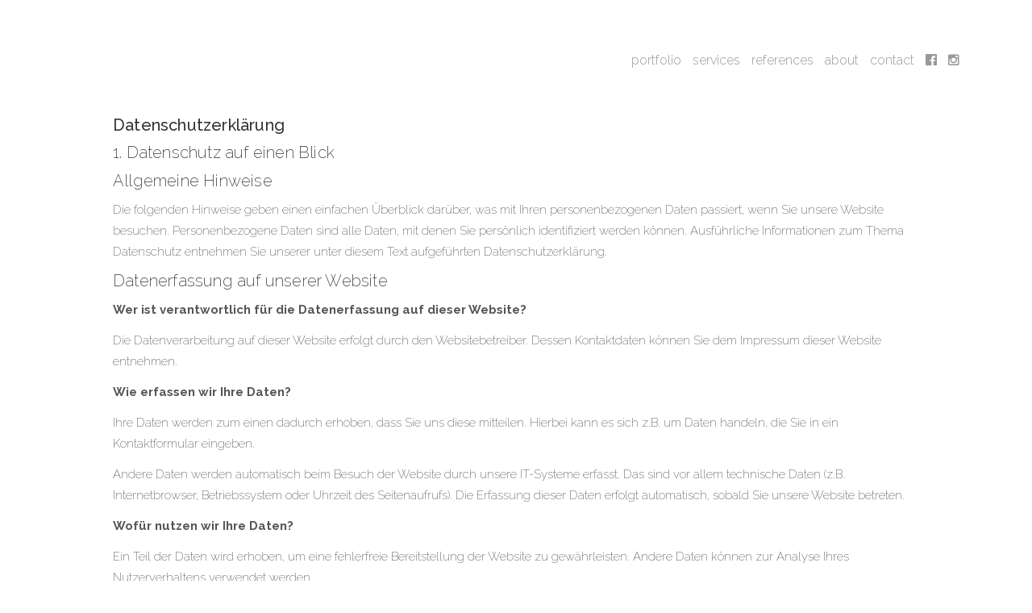

--- FILE ---
content_type: text/html; charset=UTF-8
request_url: https://www.monikamages.com/datenschutz/
body_size: 40456
content:
<!doctype html>
<html lang="de">
<head>
	<meta charset="UTF-8">
	<meta name="viewport" content="width=device-width, initial-scale=1.0, maximum-scale=1.0, user-scalable=no" />

	
	<!-- Favicon -->
	
	
	
	
	
	<!-- Header hook. Don't delete this. -->
	<meta name='robots' content='index, follow, max-image-preview:large, max-snippet:-1, max-video-preview:-1' />

	<!-- This site is optimized with the Yoast SEO plugin v20.6 - https://yoast.com/wordpress/plugins/seo/ -->
	<title>Datenschutzerklärung | Monika Mages make up &amp; hair</title>
	<link rel="canonical" href="https://www.monikamages.com/datenschutz/" />
	<meta property="og:locale" content="de_DE" />
	<meta property="og:type" content="article" />
	<meta property="og:title" content="Datenschutzerklärung | Monika Mages make up &amp; hair" />
	<meta property="og:description" content="Datenschutzerklärung 1. Datenschutz auf einen Blick Allgemeine Hinweise Die folgenden Hinweise geben einen einfachen Überblick darüber, was mit Ihren personenbezogenen Daten passiert, wenn Sie unsere Website besuchen. Personenbezogene Daten sind alle Daten, mit denen Sie persönlich identifiziert werden können. Ausführliche Informationen zum Thema Datenschutz entnehmen Sie unserer unter diesem Text aufgeführten Datenschutzerklärung. Datenerfassung auf unserer [&hellip;]" />
	<meta property="og:url" content="https://www.monikamages.com/datenschutz/" />
	<meta property="og:site_name" content="Monika Mages make up &amp; hair" />
	<meta property="article:modified_time" content="2018-05-24T20:06:29+00:00" />
	<meta name="twitter:card" content="summary_large_image" />
	<meta name="twitter:label1" content="Geschätzte Lesezeit" />
	<meta name="twitter:data1" content="30 Minuten" />
	<script type="application/ld+json" class="yoast-schema-graph">{"@context":"https://schema.org","@graph":[{"@type":"WebPage","@id":"https://www.monikamages.com/datenschutz/","url":"https://www.monikamages.com/datenschutz/","name":"Datenschutzerklärung | Monika Mages make up &amp; hair","isPartOf":{"@id":"https://www.monikamages.com/#website"},"datePublished":"2018-05-24T17:48:35+00:00","dateModified":"2018-05-24T20:06:29+00:00","breadcrumb":{"@id":"https://www.monikamages.com/datenschutz/#breadcrumb"},"inLanguage":"de","potentialAction":[{"@type":"ReadAction","target":["https://www.monikamages.com/datenschutz/"]}]},{"@type":"BreadcrumbList","@id":"https://www.monikamages.com/datenschutz/#breadcrumb","itemListElement":[{"@type":"ListItem","position":1,"name":"Startseite","item":"https://www.monikamages.com/"},{"@type":"ListItem","position":2,"name":"Datenschutzerklärung"}]},{"@type":"WebSite","@id":"https://www.monikamages.com/#website","url":"https://www.monikamages.com/","name":"Monika Mages make up &amp; hair","description":"Visagistin in Düsseldorf","potentialAction":[{"@type":"SearchAction","target":{"@type":"EntryPoint","urlTemplate":"https://www.monikamages.com/?s={search_term_string}"},"query-input":"required name=search_term_string"}],"inLanguage":"de"}]}</script>
	<!-- / Yoast SEO plugin. -->


<link rel='dns-prefetch' href='//fonts.googleapis.com' />
<link rel='dns-prefetch' href='//s.w.org' />
<link rel="alternate" type="application/rss+xml" title="Monika Mages make up &amp; hair &raquo; Feed" href="https://www.monikamages.com/feed/" />
<link rel="alternate" type="application/rss+xml" title="Monika Mages make up &amp; hair &raquo; Kommentar-Feed" href="https://www.monikamages.com/comments/feed/" />
<script type="text/javascript">
window._wpemojiSettings = {"baseUrl":"https:\/\/s.w.org\/images\/core\/emoji\/14.0.0\/72x72\/","ext":".png","svgUrl":"https:\/\/s.w.org\/images\/core\/emoji\/14.0.0\/svg\/","svgExt":".svg","source":{"concatemoji":"https:\/\/www.monikamages.com\/wp-includes\/js\/wp-emoji-release.min.js?ver=6.0.11"}};
/*! This file is auto-generated */
!function(e,a,t){var n,r,o,i=a.createElement("canvas"),p=i.getContext&&i.getContext("2d");function s(e,t){var a=String.fromCharCode,e=(p.clearRect(0,0,i.width,i.height),p.fillText(a.apply(this,e),0,0),i.toDataURL());return p.clearRect(0,0,i.width,i.height),p.fillText(a.apply(this,t),0,0),e===i.toDataURL()}function c(e){var t=a.createElement("script");t.src=e,t.defer=t.type="text/javascript",a.getElementsByTagName("head")[0].appendChild(t)}for(o=Array("flag","emoji"),t.supports={everything:!0,everythingExceptFlag:!0},r=0;r<o.length;r++)t.supports[o[r]]=function(e){if(!p||!p.fillText)return!1;switch(p.textBaseline="top",p.font="600 32px Arial",e){case"flag":return s([127987,65039,8205,9895,65039],[127987,65039,8203,9895,65039])?!1:!s([55356,56826,55356,56819],[55356,56826,8203,55356,56819])&&!s([55356,57332,56128,56423,56128,56418,56128,56421,56128,56430,56128,56423,56128,56447],[55356,57332,8203,56128,56423,8203,56128,56418,8203,56128,56421,8203,56128,56430,8203,56128,56423,8203,56128,56447]);case"emoji":return!s([129777,127995,8205,129778,127999],[129777,127995,8203,129778,127999])}return!1}(o[r]),t.supports.everything=t.supports.everything&&t.supports[o[r]],"flag"!==o[r]&&(t.supports.everythingExceptFlag=t.supports.everythingExceptFlag&&t.supports[o[r]]);t.supports.everythingExceptFlag=t.supports.everythingExceptFlag&&!t.supports.flag,t.DOMReady=!1,t.readyCallback=function(){t.DOMReady=!0},t.supports.everything||(n=function(){t.readyCallback()},a.addEventListener?(a.addEventListener("DOMContentLoaded",n,!1),e.addEventListener("load",n,!1)):(e.attachEvent("onload",n),a.attachEvent("onreadystatechange",function(){"complete"===a.readyState&&t.readyCallback()})),(e=t.source||{}).concatemoji?c(e.concatemoji):e.wpemoji&&e.twemoji&&(c(e.twemoji),c(e.wpemoji)))}(window,document,window._wpemojiSettings);
</script>
<style type="text/css">
img.wp-smiley,
img.emoji {
	display: inline !important;
	border: none !important;
	box-shadow: none !important;
	height: 1em !important;
	width: 1em !important;
	margin: 0 0.07em !important;
	vertical-align: -0.1em !important;
	background: none !important;
	padding: 0 !important;
}
</style>
	<link rel='stylesheet' id='wp-block-library-css'  href='https://www.monikamages.com/wp-includes/css/dist/block-library/style.min.css?ver=6.0.11' type='text/css' media='all' />
<style id='global-styles-inline-css' type='text/css'>
body{--wp--preset--color--black: #000000;--wp--preset--color--cyan-bluish-gray: #abb8c3;--wp--preset--color--white: #ffffff;--wp--preset--color--pale-pink: #f78da7;--wp--preset--color--vivid-red: #cf2e2e;--wp--preset--color--luminous-vivid-orange: #ff6900;--wp--preset--color--luminous-vivid-amber: #fcb900;--wp--preset--color--light-green-cyan: #7bdcb5;--wp--preset--color--vivid-green-cyan: #00d084;--wp--preset--color--pale-cyan-blue: #8ed1fc;--wp--preset--color--vivid-cyan-blue: #0693e3;--wp--preset--color--vivid-purple: #9b51e0;--wp--preset--gradient--vivid-cyan-blue-to-vivid-purple: linear-gradient(135deg,rgba(6,147,227,1) 0%,rgb(155,81,224) 100%);--wp--preset--gradient--light-green-cyan-to-vivid-green-cyan: linear-gradient(135deg,rgb(122,220,180) 0%,rgb(0,208,130) 100%);--wp--preset--gradient--luminous-vivid-amber-to-luminous-vivid-orange: linear-gradient(135deg,rgba(252,185,0,1) 0%,rgba(255,105,0,1) 100%);--wp--preset--gradient--luminous-vivid-orange-to-vivid-red: linear-gradient(135deg,rgba(255,105,0,1) 0%,rgb(207,46,46) 100%);--wp--preset--gradient--very-light-gray-to-cyan-bluish-gray: linear-gradient(135deg,rgb(238,238,238) 0%,rgb(169,184,195) 100%);--wp--preset--gradient--cool-to-warm-spectrum: linear-gradient(135deg,rgb(74,234,220) 0%,rgb(151,120,209) 20%,rgb(207,42,186) 40%,rgb(238,44,130) 60%,rgb(251,105,98) 80%,rgb(254,248,76) 100%);--wp--preset--gradient--blush-light-purple: linear-gradient(135deg,rgb(255,206,236) 0%,rgb(152,150,240) 100%);--wp--preset--gradient--blush-bordeaux: linear-gradient(135deg,rgb(254,205,165) 0%,rgb(254,45,45) 50%,rgb(107,0,62) 100%);--wp--preset--gradient--luminous-dusk: linear-gradient(135deg,rgb(255,203,112) 0%,rgb(199,81,192) 50%,rgb(65,88,208) 100%);--wp--preset--gradient--pale-ocean: linear-gradient(135deg,rgb(255,245,203) 0%,rgb(182,227,212) 50%,rgb(51,167,181) 100%);--wp--preset--gradient--electric-grass: linear-gradient(135deg,rgb(202,248,128) 0%,rgb(113,206,126) 100%);--wp--preset--gradient--midnight: linear-gradient(135deg,rgb(2,3,129) 0%,rgb(40,116,252) 100%);--wp--preset--duotone--dark-grayscale: url('#wp-duotone-dark-grayscale');--wp--preset--duotone--grayscale: url('#wp-duotone-grayscale');--wp--preset--duotone--purple-yellow: url('#wp-duotone-purple-yellow');--wp--preset--duotone--blue-red: url('#wp-duotone-blue-red');--wp--preset--duotone--midnight: url('#wp-duotone-midnight');--wp--preset--duotone--magenta-yellow: url('#wp-duotone-magenta-yellow');--wp--preset--duotone--purple-green: url('#wp-duotone-purple-green');--wp--preset--duotone--blue-orange: url('#wp-duotone-blue-orange');--wp--preset--font-size--small: 13px;--wp--preset--font-size--medium: 20px;--wp--preset--font-size--large: 36px;--wp--preset--font-size--x-large: 42px;}.has-black-color{color: var(--wp--preset--color--black) !important;}.has-cyan-bluish-gray-color{color: var(--wp--preset--color--cyan-bluish-gray) !important;}.has-white-color{color: var(--wp--preset--color--white) !important;}.has-pale-pink-color{color: var(--wp--preset--color--pale-pink) !important;}.has-vivid-red-color{color: var(--wp--preset--color--vivid-red) !important;}.has-luminous-vivid-orange-color{color: var(--wp--preset--color--luminous-vivid-orange) !important;}.has-luminous-vivid-amber-color{color: var(--wp--preset--color--luminous-vivid-amber) !important;}.has-light-green-cyan-color{color: var(--wp--preset--color--light-green-cyan) !important;}.has-vivid-green-cyan-color{color: var(--wp--preset--color--vivid-green-cyan) !important;}.has-pale-cyan-blue-color{color: var(--wp--preset--color--pale-cyan-blue) !important;}.has-vivid-cyan-blue-color{color: var(--wp--preset--color--vivid-cyan-blue) !important;}.has-vivid-purple-color{color: var(--wp--preset--color--vivid-purple) !important;}.has-black-background-color{background-color: var(--wp--preset--color--black) !important;}.has-cyan-bluish-gray-background-color{background-color: var(--wp--preset--color--cyan-bluish-gray) !important;}.has-white-background-color{background-color: var(--wp--preset--color--white) !important;}.has-pale-pink-background-color{background-color: var(--wp--preset--color--pale-pink) !important;}.has-vivid-red-background-color{background-color: var(--wp--preset--color--vivid-red) !important;}.has-luminous-vivid-orange-background-color{background-color: var(--wp--preset--color--luminous-vivid-orange) !important;}.has-luminous-vivid-amber-background-color{background-color: var(--wp--preset--color--luminous-vivid-amber) !important;}.has-light-green-cyan-background-color{background-color: var(--wp--preset--color--light-green-cyan) !important;}.has-vivid-green-cyan-background-color{background-color: var(--wp--preset--color--vivid-green-cyan) !important;}.has-pale-cyan-blue-background-color{background-color: var(--wp--preset--color--pale-cyan-blue) !important;}.has-vivid-cyan-blue-background-color{background-color: var(--wp--preset--color--vivid-cyan-blue) !important;}.has-vivid-purple-background-color{background-color: var(--wp--preset--color--vivid-purple) !important;}.has-black-border-color{border-color: var(--wp--preset--color--black) !important;}.has-cyan-bluish-gray-border-color{border-color: var(--wp--preset--color--cyan-bluish-gray) !important;}.has-white-border-color{border-color: var(--wp--preset--color--white) !important;}.has-pale-pink-border-color{border-color: var(--wp--preset--color--pale-pink) !important;}.has-vivid-red-border-color{border-color: var(--wp--preset--color--vivid-red) !important;}.has-luminous-vivid-orange-border-color{border-color: var(--wp--preset--color--luminous-vivid-orange) !important;}.has-luminous-vivid-amber-border-color{border-color: var(--wp--preset--color--luminous-vivid-amber) !important;}.has-light-green-cyan-border-color{border-color: var(--wp--preset--color--light-green-cyan) !important;}.has-vivid-green-cyan-border-color{border-color: var(--wp--preset--color--vivid-green-cyan) !important;}.has-pale-cyan-blue-border-color{border-color: var(--wp--preset--color--pale-cyan-blue) !important;}.has-vivid-cyan-blue-border-color{border-color: var(--wp--preset--color--vivid-cyan-blue) !important;}.has-vivid-purple-border-color{border-color: var(--wp--preset--color--vivid-purple) !important;}.has-vivid-cyan-blue-to-vivid-purple-gradient-background{background: var(--wp--preset--gradient--vivid-cyan-blue-to-vivid-purple) !important;}.has-light-green-cyan-to-vivid-green-cyan-gradient-background{background: var(--wp--preset--gradient--light-green-cyan-to-vivid-green-cyan) !important;}.has-luminous-vivid-amber-to-luminous-vivid-orange-gradient-background{background: var(--wp--preset--gradient--luminous-vivid-amber-to-luminous-vivid-orange) !important;}.has-luminous-vivid-orange-to-vivid-red-gradient-background{background: var(--wp--preset--gradient--luminous-vivid-orange-to-vivid-red) !important;}.has-very-light-gray-to-cyan-bluish-gray-gradient-background{background: var(--wp--preset--gradient--very-light-gray-to-cyan-bluish-gray) !important;}.has-cool-to-warm-spectrum-gradient-background{background: var(--wp--preset--gradient--cool-to-warm-spectrum) !important;}.has-blush-light-purple-gradient-background{background: var(--wp--preset--gradient--blush-light-purple) !important;}.has-blush-bordeaux-gradient-background{background: var(--wp--preset--gradient--blush-bordeaux) !important;}.has-luminous-dusk-gradient-background{background: var(--wp--preset--gradient--luminous-dusk) !important;}.has-pale-ocean-gradient-background{background: var(--wp--preset--gradient--pale-ocean) !important;}.has-electric-grass-gradient-background{background: var(--wp--preset--gradient--electric-grass) !important;}.has-midnight-gradient-background{background: var(--wp--preset--gradient--midnight) !important;}.has-small-font-size{font-size: var(--wp--preset--font-size--small) !important;}.has-medium-font-size{font-size: var(--wp--preset--font-size--medium) !important;}.has-large-font-size{font-size: var(--wp--preset--font-size--large) !important;}.has-x-large-font-size{font-size: var(--wp--preset--font-size--x-large) !important;}
</style>
<link rel='stylesheet' id='contact-form-7-css'  href='https://www.monikamages.com/wp-content/plugins/contact-form-7/includes/css/styles.css?ver=5.7.7' type='text/css' media='all' />
<link rel='stylesheet' id='esg-plugin-settings-css'  href='https://www.monikamages.com/wp-content/plugins/essential-grid/public/assets/css/settings.css?ver=3.0.12' type='text/css' media='all' />
<link rel='stylesheet' id='tp-fontello-css'  href='https://www.monikamages.com/wp-content/plugins/essential-grid/public/assets/font/fontello/css/fontello.css?ver=3.0.12' type='text/css' media='all' />
<link rel='stylesheet' id='font-awesome-four-css'  href='https://www.monikamages.com/wp-content/plugins/font-awesome-4-menus/css/font-awesome.min.css?ver=4.7.0' type='text/css' media='all' />
<link rel='stylesheet' id='royal_enqueue_Montserrat-css'  href='https://fonts.googleapis.com/css?family=Montserrat%3A100%2C200%2C300%2C400%2C500%2C600%2C700%2C800%2C900&#038;subset=latin%2Clatin-ext&#038;ver=6.0.11' type='text/css' media='all' />
<link rel='stylesheet' id='royal_enqueue_Lato-css'  href='https://fonts.googleapis.com/css?family=Lato%3A100%2C200%2C300%2C400%2C500%2C600%2C700%2C800%2C900&#038;subset=latin%2Clatin-ext&#038;ver=6.0.11' type='text/css' media='all' />
<link rel='stylesheet' id='royal_enqueue_Raleway-css'  href='https://fonts.googleapis.com/css?family=Raleway%3A100%2C200%2C300%2C400%2C500%2C600%2C700%2C800%2C900&#038;subset=latin%2Clatin-ext&#038;ver=6.0.11' type='text/css' media='all' />
<link rel='stylesheet' id='js_composer_custom_css-css'  href='//www.monikamages.com/wp-content/uploads/js_composer/custom.css?ver=6.10.0' type='text/css' media='all' />
<link rel='stylesheet' id='main-stylesheet-css'  href='https://www.monikamages.com/wp-content/themes/cufo/style.css?ver=6.0.11' type='text/css' media='all' />
<link rel='stylesheet' id='fontawesome-css'  href='https://www.monikamages.com/wp-content/themes/cufo/css/font-awesome.min.css?ver=6.0.11' type='text/css' media='all' />
<link rel='stylesheet' id='fontello-css'  href='https://www.monikamages.com/wp-content/themes/cufo/css/fontello.css?ver=6.0.11' type='text/css' media='all' />
<link rel='stylesheet' id='prettyPhoto-css'  href='https://www.monikamages.com/wp-content/themes/cufo/css/prettyPhoto.css?ver=6.0.11' type='text/css' media='all' />
<link rel='stylesheet' id='responsive-css'  href='https://www.monikamages.com/wp-content/themes/cufo/css/responsive.css?ver=6.0.11' type='text/css' media='all' />
<script type='text/javascript' src='https://www.monikamages.com/wp-includes/js/jquery/jquery.min.js?ver=3.6.0' id='jquery-core-js'></script>
<script type='text/javascript' src='https://www.monikamages.com/wp-includes/js/jquery/jquery-migrate.min.js?ver=3.3.2' id='jquery-migrate-js'></script>
<link rel="https://api.w.org/" href="https://www.monikamages.com/wp-json/" /><link rel="alternate" type="application/json" href="https://www.monikamages.com/wp-json/wp/v2/pages/1911" /><link rel="EditURI" type="application/rsd+xml" title="RSD" href="https://www.monikamages.com/xmlrpc.php?rsd" />
<link rel="wlwmanifest" type="application/wlwmanifest+xml" href="https://www.monikamages.com/wp-includes/wlwmanifest.xml" /> 
<meta name="generator" content="WordPress 6.0.11" />
<link rel='shortlink' href='https://www.monikamages.com/?p=1911' />
<link rel="alternate" type="application/json+oembed" href="https://www.monikamages.com/wp-json/oembed/1.0/embed?url=https%3A%2F%2Fwww.monikamages.com%2Fdatenschutz%2F" />
<link rel="alternate" type="text/xml+oembed" href="https://www.monikamages.com/wp-json/oembed/1.0/embed?url=https%3A%2F%2Fwww.monikamages.com%2Fdatenschutz%2F&#038;format=xml" />
<meta property="og:type" content="article"/><meta property="og:title" content="Datenschutzerklärung"/><meta property="og:url" content="https://www.monikamages.com/datenschutz/"/><meta property="og:site_name" content="Monika Mages make up &amp; hair"/><meta property="og:description" content="%3Ch1%3EDatenschutzerkl%C3%A4rung%3C%2Fh1%3E%0D%0A%3Ch2%3E1.+Datenschutz+auf+einen+Blick%3C%2Fh2%3E%0D%0A%3Ch3%3EAllgemeine+Hinweise%3C%2Fh3%3E%0D%0ADie+folgenden+Hinweise+geben+einen+einfachen+%C3%9Cberblick+dar%C3%BCber%2C+was+mit+Ihren+personenbezogenen+Daten+passiert%2C+wenn+Sie+unsere+Website+besuchen.+Personenbezogene+Daten+sind+alle+Daten%2C+mit+denen+Sie+pers%C3%B6nlich+identifiziert+werden+k%C3%B6nnen.+Ausf%C3%BChrliche+Informationen+zum+Thema+Datenschutz+entnehmen+Sie+unserer+unter+diesem+Text+aufgef%C3%BChrten+Datenschutzerkl%C3%A4rung.%0D%0A%3Ch3%3EDatenerfassung+auf+unserer+Website%3C%2Fh3%3E%0D%0A%3Cstrong%3EWer+ist+verantwortlich+f%C3%BCr+die+Datenerfassung+auf+dieser+Website%3F%3C%2Fstrong%3E%0D%0A%0D%0ADie+Datenverarbeitung+auf+dieser+Website+erfolgt+durch+den+Websitebetreiber.+Dessen+Kontaktdaten+k%C3%B6nnen+Sie+dem+Impressum+dieser+Website+entnehmen.%0D%0A%0D%0A%3Cstrong%3EWie+erfassen+wir+Ihre+Daten%3F%3C%2Fstrong%3E%0D%0A%0D%0AIhre+Daten+werden+zum+einen+dadurch+erhoben%2C+dass+Sie+uns+diese+mitteilen.+Hierbei+kann+es+sich+z.B.+um+Daten+handeln%2C+die+Sie+in+ein+Kontaktformular+eingeben.%0D%0A%0D%0AAndere+Daten+werden+automatisch+beim+Besuch+der+Website+durch+unsere+IT-Systeme+erfasst.+Das+sind+vor+allem+technische+Daten+%28z.B.+Internetbrowser%2C+Betriebssystem+oder+Uhrzeit+des+Seitenaufrufs%29.+Die+Erfassung+dieser+Daten+erfolgt+automatisch%2C+sobald+Sie+unsere+Website+betreten.%0D%0A%0D%0A%3Cstrong%3EWof%C3%BCr+nutzen+wir+Ihre+Daten%3F%3C%2Fstrong%3E%0D%0A%0D%0AEin+Teil+der+Daten+wird+erhoben%2C+um+eine+fehlerfreie+Bereitstellung+der+Website+zu+gew%C3%A4hrleisten.+Andere+Daten+k%C3%B6nnen+zur+Analyse+Ihres+Nutzerverhaltens+verwendet+werden.%0D%0A%0D%0A%3Cstrong%3EWelche+Rechte+haben+Sie+bez%C3%BCglich+Ihrer+Daten%3F%3C%2Fstrong%3E%0D%0A%0D%0ASie+haben+jederzeit+das+Recht+unentgeltlich+Auskunft+%C3%BCber+Herkunft%2C+Empf%C3%A4nger+und+Zweck+Ihrer+gespeicherten+personenbezogenen+Daten+zu+erhalten.+Sie+haben+au%C3%9Ferdem+ein+Recht%2C+die+Berichtigung%2C+Sperrung+oder+L%C3%B6schung+dieser+Daten+zu+verlangen.+Hierzu+sowie+zu+weiteren+Fragen+zum+Thema+Datenschutz+k%C3%B6nnen+Sie+sich+jederzeit+unter+der+im+Impressum+angegebenen+Adresse+an+uns+wenden.+Des+Weiteren+steht+Ihnen+ein+Beschwerderecht+bei+der+zust%C3%A4ndigen+Aufsichtsbeh%C3%B6rde+zu.%0D%0A%3Ch3%3EAnalyse-Tools+und+Tools+von+Drittanbietern%3C%2Fh3%3E%0D%0ABeim+Besuch+unserer+Website+kann+Ihr+Surf-Verhalten+statistisch+ausgewertet+werden.+Das+geschieht+vor+allem+mit+Cookies+und+mit+sogenannten+Analyseprogrammen.+Die+Analyse+Ihres+Surf-Verhaltens+erfolgt+in+der+Regel+anonym%3B+das+Surf-Verhalten+kann+nicht+zu+Ihnen+zur%C3%BCckverfolgt+werden.+Sie+k%C3%B6nnen+dieser+Analyse+widersprechen+oder+sie+durch+die+Nichtbenutzung+bestimmter+Tools+verhindern.+Detaillierte+Informationen+dazu+finden+Sie+in+der+folgenden+Datenschutzerkl%C3%A4rung.%0D%0A%0D%0ASie+k%C3%B6nnen+dieser+Analyse+widersprechen.+%C3%9Cber+die+Widerspruchsm%C3%B6glichkeiten+werden+wir+Sie+in+dieser+Datenschutzerkl%C3%A4rung+informieren.%0D%0A%3Ch2%3E2.+Allgemeine+Hinweise+und+Pflichtinformationen%3C%2Fh2%3E%0D%0A%3Ch3%3EDatenschutz%3C%2Fh3%3E%0D%0ADie+Betreiber+dieser+Seiten+nehmen+den+Schutz+Ihrer+pers%C3%B6nlichen+Daten+sehr+ernst.+Wir+behandeln+Ihre+personenbezogenen+Daten+vertraulich+und+entsprechend+der+gesetzlichen+Datenschutzvorschriften+sowie+dieser+Datenschutzerkl%C3%A4rung.%0D%0A%0D%0AWenn+Sie+diese+Website+benutzen%2C+werden+verschiedene+personenbezogene+Daten+erhoben.+Personenbezogene+Daten+sind+Daten%2C+mit+denen+Sie+pers%C3%B6nlich+identifiziert+werden+k%C3%B6nnen.+Die+vorliegende+Datenschutzerkl%C3%A4rung+erl%C3%A4utert%2C+welche+Daten+wir+erheben+und+wof%C3%BCr+wir+sie+nutzen.+Sie+erl%C3%A4utert+auch%2C+wie+und+zu+welchem+Zweck+das+geschieht.%0D%0A%0D%0AWir+weisen+darauf+hin%2C+dass+die+Daten%C3%BCbertragung+im+Internet+%28z.B.+bei+der+Kommunikation+per+E-Mail%29+Sicherheitsl%C3%BCcken+aufweisen+kann.+Ein+l%C3%BCckenloser+Schutz+der+Daten+vor+dem+Zugriff+durch+Dritte+ist+nicht+m%C3%B6glich.%0D%0A%3Ch3%3EHinweis+zur+verantwortlichen+Stelle%3C%2Fh3%3E%0D%0ADie+verantwortliche+Stelle+f%C3%BCr+die+Datenverarbeitung+auf+dieser+Website+ist%3A%0D%0A%0D%0AMonika+Mages+%28Hair+%26amp%3B+Make+up+Artist%29%0D%0AAngeraue+62%0D%0A40489+D%C3%BCsseldorf-Angermund%0D%0A%0D%0ATelefon%3A+%2B49+171+234+65+17%0D%0AE-Mail%3A+contact%40monikamages.com%0D%0A%0D%0AVerantwortliche+Stelle+ist+die+nat%C3%BCrliche+oder+juristische+Person%2C+die+allein+oder+gemeinsam+mit+anderen+%C3%BCber+die+Zwecke+und+Mittel+der+Verarbeitung+von+personenbezogenen+Daten+%28z.B.+Namen%2C+E-Mail-Adressen+o.+%C3%84.%29+entscheidet.%0D%0A%3Ch3%3EWiderruf+Ihrer+Einwilligung+zur+Datenverarbeitung%3C%2Fh3%3E%0D%0AViele+Datenverarbeitungsvorg%C3%A4nge+sind+nur+mit+Ihrer+ausdr%C3%BCcklichen+Einwilligung+m%C3%B6glich.+Sie+k%C3%B6nnen+eine+bereits+erteilte+Einwilligung+jederzeit+widerrufen.+Dazu+reicht+eine+formlose+Mitteilung+per+E-Mail+an+uns.+Die+Rechtm%C3%A4%C3%9Figkeit+der+bis+zum+Widerruf+erfolgten+Datenverarbeitung+bleibt+vom+Widerruf+unber%C3%BChrt.%0D%0A%3Ch3%3EBeschwerderecht+bei+der+zust%C3%A4ndigen+Aufsichtsbeh%C3%B6rde%3C%2Fh3%3E%0D%0AIm+Falle+datenschutzrechtlicher+Verst%C3%B6%C3%9Fe+steht+dem+Betroffenen+ein+Beschwerderecht+bei+der+zust%C3%A4ndigen+Aufsichtsbeh%C3%B6rde+zu.+Zust%C3%A4ndige+Aufsichtsbeh%C3%B6rde+in+datenschutzrechtlichen+Fragen+ist+der+Landesdatenschutzbeauftragte+des+Bundeslandes%2C+in+dem+unser+Unternehmen+seinen+Sitz+hat.+Eine+Liste+der+Datenschutzbeauftragten+sowie+deren+Kontaktdaten+k%C3%B6nnen+folgendem+Link+entnommen+werden%3A+%3Ca+href%3D%22https%3A%2F%2Fwww.bfdi.bund.de%2FDE%2FInfothek%2FAnschriften_Links%2Fanschriften_links-node.html%22+target%3D%22_blank%22+rel%3D%22noopener%22%3Ehttps%3A%2F%2Fwww.bfdi.bund.de%2FDE%2FInfothek%2FAnschriften_Links%2Fanschriften_links-node.html%3C%2Fa%3E.%0D%0A%3Ch3%3ESSL-+bzw.+TLS-Verschl%C3%BCsselung%3C%2Fh3%3E%0D%0ADiese+Seite+nutzt+aus+Sicherheitsgr%C3%BCnden+und+zum+Schutz+der+%C3%9Cbertragung+vertraulicher+Inhalte%2C+wie+zum+Beispiel+Bestellungen+oder+Anfragen%2C+die+Sie+an+uns+als+Seitenbetreiber+senden%2C+eine+SSL-bzw.+TLS-Verschl%C3%BCsselung.+Eine+verschl%C3%BCsselte+Verbindung+erkennen+Sie+daran%2C+dass+die+Adresszeile+des+Browsers+von+%E2%80%9Chttp%3A%2F%2F%E2%80%9D+auf+%E2%80%9Chttps%3A%2F%2F%E2%80%9D+wechselt+und+an+dem+Schloss-Symbol+in+Ihrer+Browserzeile.%0D%0A%0D%0AWenn+die+SSL-+bzw.+TLS-Verschl%C3%BCsselung+aktiviert+ist%2C+k%C3%B6nnen+die+Daten%2C+die+Sie+an+uns+%C3%BCbermitteln%2C+nicht+von+Dritten+mitgelesen+werden.%0D%0A%3Ch3%3EAuskunft%2C+Sperrung%2C+L%C3%B6schung%3C%2Fh3%3E%0D%0ASie+haben+im+Rahmen+der+geltenden+gesetzlichen+Bestimmungen+jederzeit+das+Recht+auf+unentgeltliche+Auskunft+%C3%BCber+Ihre+gespeicherten+personenbezogenen+Daten%2C+deren+Herkunft+und+Empf%C3%A4nger+und+den+Zweck+der+Datenverarbeitung+und+ggf.+ein+Recht+auf+Berichtigung%2C+Sperrung+oder+L%C3%B6schung+dieser+Daten.+Hierzu+sowie+zu+weiteren+Fragen+zum+Thema+personenbezogene+Daten+k%C3%B6nnen+Sie+sich+jederzeit+unter+der+im+Impressum+angegebenen+Adresse+an+uns+wenden.%0D%0A%3Ch3%3EWiderspruch+gegen+Werbe-Mails%3C%2Fh3%3E%0D%0ADer+Nutzung+von+im+Rahmen+der+Impressumspflicht+ver%C3%B6ffentlichten+Kontaktdaten+zur+%C3%9Cbersendung+von+nicht+ausdr%C3%BCcklich+angeforderter+Werbung+und+Informationsmaterialien+wird+hiermit+widersprochen.+Die+Betreiber+der+Seiten+behalten+sich+ausdr%C3%BCcklich+rechtliche+Schritte+im+Falle+der+unverlangten+Zusendung+von+Werbeinformationen%2C+etwa+durch+Spam-E-Mails%2C+vor.%0D%0A%3Ch2%3E3.+Datenerfassung+auf+unserer+Website%3C%2Fh2%3E%0D%0A%3Ch3%3ECookies%3C%2Fh3%3E%0D%0ADie+Internetseiten+verwenden+teilweise+so+genannte+Cookies.+Cookies+richten+auf+Ihrem+Rechner+keinen+Schaden+an+und+enthalten+keine+Viren.+Cookies+dienen+dazu%2C+unser+Angebot+nutzerfreundlicher%2C+effektiver+und+sicherer+zu+machen.+Cookies+sind+kleine+Textdateien%2C+die+auf+Ihrem+Rechner+abgelegt+werden+und+die+Ihr+Browser+speichert.%0D%0A%0D%0ADie+meisten+der+von+uns+verwendeten+Cookies+sind+so+genannte+%E2%80%9CSession-Cookies%E2%80%9D.+Sie+werden+nach+Ende+Ihres+Besuchs+automatisch+gel%C3%B6scht.+Andere+Cookies+bleiben+auf+Ihrem+Endger%C3%A4t+gespeichert+bis+Sie+diese+l%C3%B6schen.+Diese+Cookies+erm%C3%B6glichen+es+uns%2C+Ihren+Browser+beim+n%C3%A4chsten+Besuch+wiederzuerkennen.%0D%0A%0D%0ASie+k%C3%B6nnen+Ihren+Browser+so+einstellen%2C+dass+Sie+%C3%BCber+das+Setzen+von+Cookies+informiert+werden+und+Cookies+nur+im+Einzelfall+erlauben%2C+die+Annahme+von+Cookies+f%C3%BCr+bestimmte+F%C3%A4lle+oder+generell+ausschlie%C3%9Fen+sowie+das+automatische+L%C3%B6schen+der+Cookies+beim+Schlie%C3%9Fen+des+Browser+aktivieren.+Bei+der+Deaktivierung+von+Cookies+kann+die+Funktionalit%C3%A4t+dieser+Website+eingeschr%C3%A4nkt+sein.%0D%0A%0D%0ACookies%2C+die+zur+Durchf%C3%BChrung+des+elektronischen+Kommunikationsvorgangs+oder+zur+Bereitstellung+bestimmter%2C+von+Ihnen+erw%C3%BCnschter+Funktionen+%28z.B.+Warenkorbfunktion%29+erforderlich+sind%2C+werden+auf+Grundlage+von+Art.+6+Abs.+1+lit.+f+DSGVO+gespeichert.+Der+Websitebetreiber+hat+ein+berechtigtes+Interesse+an+der+Speicherung+von+Cookies+zur+technisch+fehlerfreien+und+optimierten+Bereitstellung+seiner+Dienste.+Soweit+andere+Cookies+%28z.B.+Cookies+zur+Analyse+Ihres+Surfverhaltens%29+gespeichert+werden%2C+werden+diese+in+dieser+Datenschutzerkl%C3%A4rung+gesondert+behandelt.%0D%0A%3Ch3%3EServer-Log-Dateien%3C%2Fh3%3E%0D%0ADer+Provider+der+Seiten+erhebt+und+speichert+automatisch+Informationen+in+so+genannten+Server-Log-Dateien%2C+die+Ihr+Browser+automatisch+an+uns+%C3%BCbermittelt.+Dies+sind%3A%0D%0A%3Cul%3E%0D%0A+%09%3Cli%3EBrowsertyp+und+Browserversion%3C%2Fli%3E%0D%0A+%09%3Cli%3Everwendetes+Betriebssystem%3C%2Fli%3E%0D%0A+%09%3Cli%3EReferrer+URL%3C%2Fli%3E%0D%0A+%09%3Cli%3EHostname+des+zugreifenden+Rechners%3C%2Fli%3E%0D%0A+%09%3Cli%3EUhrzeit+der+Serveranfrage%3C%2Fli%3E%0D%0A+%09%3Cli%3EIP-Adresse%3C%2Fli%3E%0D%0A%3C%2Ful%3E%0D%0AEine+Zusammenf%C3%BChrung+dieser+Daten+mit+anderen+Datenquellen+wird+nicht+vorgenommen.%0D%0A%0D%0AGrundlage+f%C3%BCr+die+Datenverarbeitung+ist+Art.+6+Abs.+1+lit.+f+DSGVO%2C+der+die+Verarbeitung+von+Daten+zur+Erf%C3%BCllung+eines+Vertrags+oder+vorvertraglicher+Ma%C3%9Fnahmen+gestattet.%0D%0A%3Ch3%3EKontaktformular%3C%2Fh3%3E%0D%0AWenn+Sie+uns+per+Kontaktformular+Anfragen+zukommen+lassen%2C+werden+Ihre+Angaben+aus+dem+Anfrageformular+inklusive+der+von+Ihnen+dort+angegebenen+Kontaktdaten+zwecks+Bearbeitung+der+Anfrage+und+f%C3%BCr+den+Fall+von+Anschlussfragen+bei+uns+gespeichert.+Diese+Daten+geben+wir+nicht+ohne+Ihre+Einwilligung+weiter.%0D%0A%0D%0ADie+Verarbeitung+der+in+das+Kontaktformular+eingegebenen+Daten+erfolgt+somit+ausschlie%C3%9Flich+auf+Grundlage+Ihrer+Einwilligung+%28Art.+6+Abs.+1+lit.+a+DSGVO%29.+Sie+k%C3%B6nnen+diese+Einwilligung+jederzeit+widerrufen.+Dazu+reicht+eine+formlose+Mitteilung+per+E-Mail+an+uns.+Die+Rechtm%C3%A4%C3%9Figkeit+der+bis+zum+Widerruf+erfolgten+Datenverarbeitungsvorg%C3%A4nge+bleibt+vom+Widerruf+unber%C3%BChrt.%0D%0A%0D%0ADie+von+Ihnen+im+Kontaktformular+eingegebenen+Daten+verbleiben+bei+uns%2C+bis+Sie+uns+zur+L%C3%B6schung+auffordern%2C+Ihre+Einwilligung+zur+Speicherung+widerrufen+oder+der+Zweck+f%C3%BCr+die+Datenspeicherung+entf%C3%A4llt+%28z.B.+nach+abgeschlossener+Bearbeitung+Ihrer+Anfrage%29.+Zwingende+gesetzliche+Bestimmungen+%E2%80%93+insbesondere+Aufbewahrungsfristen+%E2%80%93+bleiben+unber%C3%BChrt.%0D%0A%3Ch2%3E4.+Analyse+Tools+und+Werbung%3C%2Fh2%3E%0D%0A%3Ch3%3EGoogle+Analytics%3C%2Fh3%3E%0D%0ADiese+Website+nutzt+Funktionen+des+Webanalysedienstes+Google+Analytics.+Anbieter+ist+die+Google+Inc.%2C+1600+Amphitheatre+Parkway%2C+Mountain+View%2C+CA+94043%2C+USA.%0D%0A%0D%0AGoogle+Analytics+verwendet+so+genannte+%22Cookies%22.+Das+sind+Textdateien%2C+die+auf+Ihrem+Computer+gespeichert+werden+und+die+eine+Analyse+der+Benutzung+der+Website+durch+Sie+erm%C3%B6glichen.+Die+durch+den+Cookie+erzeugten+Informationen+%C3%BCber+Ihre+Benutzung+dieser+Website+werden+in+der+Regel+an+einen+Server+von+Google+in+den+USA+%C3%BCbertragen+und+dort+gespeichert.%0D%0A%0D%0ADie+Speicherung+von+Google-Analytics-Cookies+erfolgt+auf+Grundlage+von+Art.+6+Abs.+1+lit.+f+DSGVO.+Der+Websitebetreiber+hat+ein+berechtigtes+Interesse+an+der+Analyse+des+Nutzerverhaltens%2C+um+sowohl+sein+Webangebot+als+auch+seine+Werbung+zu+optimieren.%0D%0A%0D%0A%3Cstrong%3EIP+Anonymisierung%3C%2Fstrong%3E%0D%0A%0D%0AWir+haben+auf+dieser+Website+die+Funktion+IP-Anonymisierung+aktiviert.+Dadurch+wird+Ihre+IP-Adresse+von+Google+innerhalb+von+Mitgliedstaaten+der+Europ%C3%A4ischen+Union+oder+in+anderen+Vertragsstaaten+des+Abkommens+%C3%BCber+den+Europ%C3%A4ischen+Wirtschaftsraum+vor+der+%C3%9Cbermittlung+in+die+USA+gek%C3%BCrzt.+Nur+in+Ausnahmef%C3%A4llen+wird+die+volle+IP-Adresse+an+einen+Server+von+Google+in+den+USA+%C3%BCbertragen+und+dort+gek%C3%BCrzt.+Im+Auftrag+des+Betreibers+dieser+Website+wird+Google+diese+Informationen+benutzen%2C+um+Ihre+Nutzung+der+Website+auszuwerten%2C+um+Reports+%C3%BCber+die+Websiteaktivit%C3%A4ten+zusammenzustellen+und+um+weitere+mit+der+Websitenutzung+und+der+Internetnutzung+verbundene+Dienstleistungen+gegen%C3%BCber+dem+Websitebetreiber+zu+erbringen.+Die+im+Rahmen+von+Google+Analytics+von+Ihrem+Browser+%C3%BCbermittelte+IP-Adresse+wird+nicht+mit+anderen+Daten+von+Google+zusammengef%C3%BChrt.%0D%0A%0D%0A%3Cstrong%3EBrowser+Plugin%3C%2Fstrong%3E%0D%0A%0D%0ASie+k%C3%B6nnen+die+Speicherung+der+Cookies+durch+eine+entsprechende+Einstellung+Ihrer+Browser-Software+verhindern%3B+wir+weisen+Sie+jedoch+darauf+hin%2C+dass+Sie+in+diesem+Fall+gegebenenfalls+nicht+s%C3%A4mtliche+Funktionen+dieser+Website+vollumf%C3%A4nglich+werden+nutzen+k%C3%B6nnen.+Sie+k%C3%B6nnen+dar%C3%BCber+hinaus+die+Erfassung+der+durch+den+Cookie+erzeugten+und+auf+Ihre+Nutzung+der+Website+bezogenen+Daten+%28inkl.+Ihrer+IP-Adresse%29+an+Google+sowie+die+Verarbeitung+dieser+Daten+durch+Google+verhindern%2C+indem+Sie+das+unter+dem+folgenden+Link+verf%C3%BCgbare+Browser-Plugin+herunterladen+und+installieren%3A+%3Ca+href%3D%22https%3A%2F%2Ftools.google.com%2Fdlpage%2Fgaoptout%3Fhl%3Dde%22+target%3D%22_blank%22+rel%3D%22noopener%22%3Ehttps%3A%2F%2Ftools.google.com%2Fdlpage%2Fgaoptout%3Fhl%3Dde%3C%2Fa%3E.%0D%0A%0D%0A%3Cstrong%3EWiderspruch+gegen+Datenerfassung%3C%2Fstrong%3E%0D%0A%0D%0ASie+k%C3%B6nnen+die+Erfassung+Ihrer+Daten+durch+Google+Analytics+verhindern%2C+indem+Sie+auf+folgenden+Link+klicken.+Es+wird+ein+Opt-Out-Cookie+gesetzt%2C+der+die+Erfassung+Ihrer+Daten+bei+zuk%C3%BCnftigen+Besuchen+dieser+Website+verhindert%3A+%3Ca%3EGoogle+Analytics+deaktivieren%3C%2Fa%3E.%0D%0A%0D%0AMehr+Informationen+zum+Umgang+mit+Nutzerdaten+bei+Google+Analytics+finden+Sie+in+der+Datenschutzerkl%C3%A4rung+von+Google%3A+%3Ca+href%3D%22https%3A%2F%2Fsupport.google.com%2Fanalytics%2Fanswer%2F6004245%3Fhl%3Dde%22+target%3D%22_blank%22+rel%3D%22noopener%22%3Ehttps%3A%2F%2Fsupport.google.com%2Fanalytics%2Fanswer%2F6004245%3Fhl%3Dde%3C%2Fa%3E.%0D%0A%0D%0A%3Cstrong%3EAuftragsdatenverarbeitung%3C%2Fstrong%3E%0D%0A%0D%0AWir+haben+mit+Google+einen+Vertrag+zur+Auftragsdatenverarbeitung+abgeschlossen+und+setzen+die+strengen+Vorgaben+der+deutschen+Datenschutzbeh%C3%B6rden+bei+der+Nutzung+von+Google+Analytics+vollst%C3%A4ndig+um.%0D%0A%3Ch3%3EGoogle+Analytics+Remarketing%3C%2Fh3%3E%0D%0AUnsere+Websites+nutzen+die+Funktionen+von+Google+Analytics+Remarketing+in+Verbindung+mit+den+ger%C3%A4te%C3%BCbergreifenden+Funktionen+von+Google+AdWords+und+Google+DoubleClick.+Anbieter+ist+die+Google+Inc.%2C+1600+Amphitheatre+Parkway%2C+Mountain+View%2C+CA+94043%2C+USA.%0D%0A%0D%0ADiese+Funktion+erm%C3%B6glicht+es+die+mit+Google+Analytics+Remarketing+erstellten+Werbe-Zielgruppen+mit+den+ger%C3%A4te%C3%BCbergreifenden+Funktionen+von+Google+AdWords+und+Google+DoubleClick+zu+verkn%C3%BCpfen.+Auf+diese+Weise+k%C3%B6nnen+interessenbezogene%2C+personalisierte+Werbebotschaften%2C+die+in+Abh%C3%A4ngigkeit+Ihres+fr%C3%BCheren+Nutzungs-+und+Surfverhaltens+auf+einem+Endger%C3%A4t+%28z.B.+Handy%29+an+Sie+angepasst+wurden+auch+auf+einem+anderen+Ihrer+Endger%C3%A4te+%28z.B.+Tablet+oder+PC%29+angezeigt+werden.%0D%0A%0D%0AHaben+Sie+eine+entsprechende+Einwilligung+erteilt%2C+verkn%C3%BCpft+Google+zu+diesem+Zweck+Ihren+Web-+und+App-Browserverlauf+mit+Ihrem+Google-Konto.+Auf+diese+Weise+k%C3%B6nnen+auf+jedem+Endger%C3%A4t+auf+dem+Sie+sich+mit+Ihrem+Google-Konto+anmelden%2C+dieselben+personalisierten+Werbebotschaften+geschaltet+werden.%0D%0A%0D%0AZur+Unterst%C3%BCtzung+dieser+Funktion+erfasst+Google+Analytics+google-authentifizierte+IDs+der+Nutzer%2C+die+vor%C3%BCbergehend+mit+unseren+Google-Analytics-Daten+verkn%C3%BCpft+werden%2C+um+Zielgruppen+f%C3%BCr+die+ger%C3%A4te%C3%BCbergreifende+Anzeigenwerbung+zu+definieren+und+zu+erstellen.%0D%0A%0D%0ASie+k%C3%B6nnen+dem+ger%C3%A4te%C3%BCbergreifenden+Remarketing%2FTargeting+dauerhaft+widersprechen%2C+indem+Sie+personalisierte+Werbung+in+Ihrem+Google-Konto+deaktivieren%3B+folgen+Sie+hierzu+diesem+Link%3A+%3Ca+href%3D%22https%3A%2F%2Fwww.google.com%2Fsettings%2Fads%2Fonweb%2F%22+target%3D%22_blank%22+rel%3D%22noopener%22%3Ehttps%3A%2F%2Fwww.google.com%2Fsettings%2Fads%2Fonweb%2F%3C%2Fa%3E.%0D%0A%0D%0ADie+Zusammenfassung+der+erfassten+Daten+in+Ihrem+Google-Konto+erfolgt+ausschlie%C3%9Flich+auf+Grundlage+Ihrer+Einwilligung%2C+die+Sie+bei+Google+abgeben+oder+widerrufen+k%C3%B6nnen+%28Art.+6+Abs.+1+lit.+a+DSGVO%29.+Bei+Datenerfassungsvorg%C3%A4ngen%2C+die+nicht+in+Ihrem+Google-Konto+zusammengef%C3%BChrt+werden+%28z.B.+weil+Sie+kein+Google-Konto+haben+oder+der+Zusammenf%C3%BChrung+widersprochen+haben%29+beruht+die+Erfassung+der+Daten+auf+Art.+6+Abs.+1+lit.+f+DSGVO.+Das+berechtigte+Interesse+ergibt+sich+daraus%2C+dass+der+Websitebetreiber+ein+Interesse+an+der+anonymisierten+Analyse+der+Websitebesucher+zu+Werbezwecken+hat.%0D%0A%0D%0AWeitergehende+Informationen+und+die+Datenschutzbestimmungen+finden+Sie+in+der+Datenschutzerkl%C3%A4rung+von+Google+unter%3A+%3Ca+href%3D%22https%3A%2F%2Fwww.google.com%2Fpolicies%2Ftechnologies%2Fads%2F%22+target%3D%22_blank%22+rel%3D%22noopener%22%3Ehttps%3A%2F%2Fwww.google.com%2Fpolicies%2Ftechnologies%2Fads%2F%3C%2Fa%3E.%0D%0A%3Ch3%3EGoogle+AdWords+und+Google+Conversion-Tracking%3C%2Fh3%3E%0D%0ADiese+Website+verwendet+Google+AdWords.+AdWords+ist+ein+Online-Werbeprogramm+der+Google+Inc.%2C+1600+Amphitheatre+Parkway%2C+Mountain+View%2C+CA+94043%2C+United+States+%28%E2%80%9CGoogle%E2%80%9D%29.%0D%0A%0D%0AIm+Rahmen+von+Google+AdWords+nutzen+wir+das+so+genannte+Conversion-Tracking.+Wenn+Sie+auf+eine+von+Google+geschaltete+Anzeige+klicken+wird+ein+Cookie+f%C3%BCr+das+Conversion-Tracking+gesetzt.+Bei+Cookies+handelt+es+sich+um+kleine+Textdateien%2C+die+der+Internet-Browser+auf+dem+Computer+des+Nutzers+ablegt.+Diese+Cookies+verlieren+nach+30+Tagen+ihre+G%C3%BCltigkeit+und+dienen+nicht+der+pers%C3%B6nlichen+Identifizierung+der+Nutzer.+Besucht+der+Nutzer+bestimmte+Seiten+dieser+Website+und+das+Cookie+ist+noch+nicht+abgelaufen%2C+k%C3%B6nnen+Google+und+wir+erkennen%2C+dass+der+Nutzer+auf+die+Anzeige+geklickt+hat+und+zu+dieser+Seite+weitergeleitet+wurde.%0D%0A%0D%0AJeder+Google+AdWords-Kunde+erh%C3%A4lt+ein+anderes+Cookie.+Die+Cookies+k%C3%B6nnen+nicht+%C3%BCber+die+Websites+von+AdWords-Kunden+nachverfolgt+werden.+Die+mithilfe+des+Conversion-Cookies+eingeholten+Informationen+dienen+dazu%2C+Conversion-Statistiken+f%C3%BCr+AdWords-Kunden+zu+erstellen%2C+die+sich+f%C3%BCr+Conversion-Tracking+entschieden+haben.+Die+Kunden+erfahren+die+Gesamtanzahl+der+Nutzer%2C+die+auf+ihre+Anzeige+geklickt+haben+und+zu+einer+mit+einem+Conversion-Tracking-Tag+versehenen+Seite+weitergeleitet+wurden.+Sie+erhalten+jedoch+keine+Informationen%2C+mit+denen+sich+Nutzer+pers%C3%B6nlich+identifizieren+lassen.+Wenn+Sie+nicht+am+Tracking+teilnehmen+m%C3%B6chten%2C+k%C3%B6nnen+Sie+dieser+Nutzung+widersprechen%2C+indem+Sie+das+Cookie+des+Google+Conversion-Trackings+%C3%BCber+ihren+Internet-Browser+unter+Nutzereinstellungen+leicht+deaktivieren.+Sie+werden+sodann+nicht+in+die+Conversion-Tracking+Statistiken+aufgenommen.%0D%0A%0D%0ADie+Speicherung+von+%E2%80%9CConversion-Cookies%E2%80%9D+erfolgt+auf+Grundlage+von+Art.+6+Abs.+1+lit.+f+DSGVO.+Der+Websitebetreiber+hat+ein+berechtigtes+Interesse+an+der+Analyse+des+Nutzerverhaltens%2C+um+sowohl+sein+Webangebot+als+auch+seine+Werbung+zu+optimieren.%0D%0A%0D%0AMehr+Informationen+zu+Google+AdWords+und+Google+Conversion-Tracking+finden+Sie+in+den+Datenschutzbestimmungen+von+Google%3A+%3Ca+href%3D%22https%3A%2F%2Fwww.google.de%2Fpolicies%2Fprivacy%2F%22+target%3D%22_blank%22+rel%3D%22noopener%22%3Ehttps%3A%2F%2Fwww.google.de%2Fpolicies%2Fprivacy%2F%3C%2Fa%3E.%0D%0A%0D%0ASie+k%C3%B6nnen+Ihren+Browser+so+einstellen%2C+dass+Sie+%C3%BCber+das+Setzen+von+Cookies+informiert+werden+und+Cookies+nur+im+Einzelfall+erlauben%2C+die+Annahme+von+Cookies+f%C3%BCr+bestimmte+F%C3%A4lle+oder+generell+ausschlie%C3%9Fen+sowie+das+automatische+L%C3%B6schen+der+Cookies+beim+Schlie%C3%9Fen+des+Browser+aktivieren.+Bei+der+Deaktivierung+von+Cookies+kann+die+Funktionalit%C3%A4t+dieser+Website+eingeschr%C3%A4nkt+sein.%0D%0A%3Ch3%3EGoogle+reCAPTCHA%3C%2Fh3%3E%0D%0AWir+nutzen+%E2%80%9CGoogle+reCAPTCHA%E2%80%9D+%28im+Folgenden+%E2%80%9CreCAPTCHA%E2%80%9D%29+auf+unseren+Websites.+Anbieter+ist+die+Google+Inc.%2C+1600+Amphitheatre+Parkway%2C+Mountain+View%2C+CA+94043%2C+USA+%28%E2%80%9CGoogle%E2%80%9D%29.%0D%0A%0D%0AMit+reCAPTCHA+soll+%C3%BCberpr%C3%BCft+werden%2C+ob+die+Dateneingabe+auf+unseren+Websites+%28z.B.+in+einem+Kontaktformular%29+durch+einen+Menschen+oder+durch+ein+automatisiertes+Programm+erfolgt.+Hierzu+analysiert+reCAPTCHA+das+Verhalten+des+Websitebesuchers+anhand+verschiedener+Merkmale.+Diese+Analyse+beginnt+automatisch%2C+sobald+der+Websitebesucher+die+Website+betritt.+Zur+Analyse+wertet+reCAPTCHA+verschiedene+Informationen+aus+%28z.B.+IP-Adresse%2C+Verweildauer+des+Websitebesuchers+auf+der+Website+oder+vom+Nutzer+get%C3%A4tigte+Mausbewegungen%29.+Die+bei+der+Analyse+erfassten+Daten+werden+an+Google+weitergeleitet.%0D%0A%0D%0ADie+reCAPTCHA-Analysen+laufen+vollst%C3%A4ndig+im+Hintergrund.+Websitebesucher+werden+nicht+darauf+hingewiesen%2C+dass+eine+Analyse+stattfindet.%0D%0A%0D%0ADie+Datenverarbeitung+erfolgt+auf+Grundlage+von+Art.+6+Abs.+1+lit.+f+DSGVO.+Der+Websitebetreiber+hat+ein+berechtigtes+Interesse+daran%2C+seine+Webangebote+vor+missbr%C3%A4uchlicher+automatisierter+Aussp%C3%A4hung+und+vor+SPAM+zu+sch%C3%BCtzen.%0D%0A%0D%0AWeitere+Informationen+zu+Google+reCAPTCHA+sowie+die+Datenschutzerkl%C3%A4rung+von+Google+entnehmen+Sie+folgenden+Links%3A+%3Ca+href%3D%22https%3A%2F%2Fwww.google.com%2Fintl%2Fde%2Fpolicies%2Fprivacy%2F%22+target%3D%22_blank%22+rel%3D%22noopener%22%3Ehttps%3A%2F%2Fwww.google.com%2Fintl%2Fde%2Fpolicies%2Fprivacy%2F%3C%2Fa%3E+und+%3Ca+href%3D%22https%3A%2F%2Fwww.google.com%2Frecaptcha%2Fintro%2Fandroid.html%22+target%3D%22_blank%22+rel%3D%22noopener%22%3Ehttps%3A%2F%2Fwww.google.com%2Frecaptcha%2Fintro%2Fandroid.html%3C%2Fa%3E.%0D%0A%3Ch2%3E5.+Plugins+und+Tools%3C%2Fh2%3E%0D%0A%3Ch3%3EYouTube%3C%2Fh3%3E%0D%0AUnsere+Website+nutzt+Plugins+der+von+Google+betriebenen+Seite+YouTube.+Betreiber+der+Seiten+ist+die+YouTube%2C+LLC%2C+901+Cherry+Ave.%2C+San+Bruno%2C+CA+94066%2C+USA.%0D%0A%0D%0AWenn+Sie+eine+unserer+mit+einem+YouTube-Plugin+ausgestatteten+Seiten+besuchen%2C+wird+eine+Verbindung+zu+den+Servern+von+YouTube+hergestellt.+Dabei+wird+dem+YouTube-Server+mitgeteilt%2C+welche+unserer+Seiten+Sie+besucht+haben.%0D%0A%0D%0AWenn+Sie+in+Ihrem+YouTube-Account+eingeloggt+sind%2C+erm%C3%B6glichen+Sie+YouTube%2C+Ihr+Surfverhalten+direkt+Ihrem+pers%C3%B6nlichen+Profil+zuzuordnen.+Dies+k%C3%B6nnen+Sie+verhindern%2C+indem+Sie+sich+aus+Ihrem+YouTube-Account+ausloggen.%0D%0A%0D%0ADie+Nutzung+von+YouTube+erfolgt+im+Interesse+einer+ansprechenden+Darstellung+unserer+Online-Angebote.+Dies+stellt+ein+berechtigtes+Interesse+im+Sinne+von+Art.+6+Abs.+1+lit.+f+DSGVO+dar.%0D%0A%0D%0AWeitere+Informationen+zum+Umgang+mit+Nutzerdaten+finden+Sie+in+der+Datenschutzerkl%C3%A4rung+von+YouTube+unter%3A+%3Ca+href%3D%22https%3A%2F%2Fwww.google.de%2Fintl%2Fde%2Fpolicies%2Fprivacy%22+target%3D%22_blank%22+rel%3D%22noopener%22%3Ehttps%3A%2F%2Fwww.google.de%2Fintl%2Fde%2Fpolicies%2Fprivacy%3C%2Fa%3E.%0D%0A%3Ch3%3EVimeo%3C%2Fh3%3E%0D%0AUnsere+Website+nutzt+Plugins+des+Videoportals+Vimeo.+Anbieter+ist+die+Vimeo+Inc.%2C+555+West+18th+Street%2C+New+York%2C+New+York+10011%2C+USA.%0D%0A%0D%0AWenn+Sie+eine+unserer+mit+einem+Vimeo-Plugin+ausgestatteten+Seiten+besuchen%2C+wird+eine+Verbindung+zu+den+Servern+von+Vimeo+hergestellt.+Dabei+wird+dem+Vimeo-Server+mitgeteilt%2C+welche+unserer+Seiten+Sie+besucht+haben.+Zudem+erlangt+Vimeo+Ihre+IP-Adresse.+Dies+gilt+auch+dann%2C+wenn+Sie+nicht+bei+Vimeo+eingeloggt+sind+oder+keinen+Account+bei+Vimeo+besitzen.+Die+von+Vimeo+erfassten+Informationen+werden+an+den+Vimeo-Server+in+den+USA+%C3%BCbermittelt.%0D%0A%0D%0AWenn+Sie+in+Ihrem+Vimeo-Account+eingeloggt+sind%2C+erm%C3%B6glichen+Sie+Vimeo%2C+Ihr+Surfverhalten+direkt+Ihrem+pers%C3%B6nlichen+Profil+zuzuordnen.+Dies+k%C3%B6nnen+Sie+verhindern%2C+indem+Sie+sich+aus+Ihrem+Vimeo-Account+ausloggen.%0D%0A%0D%0AWeitere+Informationen+zum+Umgang+mit+Nutzerdaten+finden+Sie+in+der+Datenschutzerkl%C3%A4rung+von+Vimeo+unter%3A+%3Ca+href%3D%22https%3A%2F%2Fvimeo.com%2Fprivacy%22+target%3D%22_blank%22+rel%3D%22noopener%22%3Ehttps%3A%2F%2Fvimeo.com%2Fprivacy%3C%2Fa%3E.%0D%0A%3Ch3%3EGoogle+Web+Fonts%3C%2Fh3%3E%0D%0ADiese+Seite+nutzt+zur+einheitlichen+Darstellung+von+Schriftarten+so+genannte+Web+Fonts%2C+die+von+Google+bereitgestellt+werden.+Beim+Aufruf+einer+Seite+l%C3%A4dt+Ihr+Browser+die+ben%C3%B6tigten+Web+Fonts+in+ihren+Browsercache%2C+um+Texte+und+Schriftarten+korrekt+anzuzeigen.%0D%0A%0D%0AZu+diesem+Zweck+muss+der+von+Ihnen+verwendete+Browser+Verbindung+zu+den+Servern+von+Google+aufnehmen.+Hierdurch+erlangt+Google+Kenntnis+dar%C3%BCber%2C+dass+%C3%BCber+Ihre+IP-Adresse+unsere+Website+aufgerufen+wurde.+Die+Nutzung+von+Google+Web+Fonts+erfolgt+im+Interesse+einer+einheitlichen+und+ansprechenden+Darstellung+unserer+Online-Angebote.+Dies+stellt+ein+berechtigtes+Interesse+im+Sinne+von+Art.+6+Abs.+1+lit.+f+DSGVO+dar.%0D%0A%0D%0AWenn+Ihr+Browser+Web+Fonts+nicht+unterst%C3%BCtzt%2C+wird+eine+Standardschrift+von+Ihrem+Computer+genutzt.%0D%0A%0D%0AWeitere+Informationen+zu+Google+Web+Fonts+finden+Sie+unter+%3Ca+href%3D%22https%3A%2F%2Fdevelopers.google.com%2Ffonts%2Ffaq%22+target%3D%22_blank%22+rel%3D%22noopener%22%3Ehttps%3A%2F%2Fdevelopers.google.com%2Ffonts%2Ffaq%3C%2Fa%3E+und+in+der+Datenschutzerkl%C3%A4rung+von+Google%3A+%3Ca+href%3D%22https%3A%2F%2Fwww.google.com%2Fpolicies%2Fprivacy%2F%22+target%3D%22_blank%22+rel%3D%22noopener%22%3Ehttps%3A%2F%2Fwww.google.com%2Fpolicies%2Fprivacy%2F%3C%2Fa%3E.%0D%0A%0D%0A%26nbsp%3B%0D%0A%0D%0A%3Chr+%2F%3E%0D%0A%0D%0A%3Ch1%3E%3C%2Fh1%3E%0D%0A%3Ch1%3EPrivacy+Policy%3C%2Fh1%3E%0D%0A%3Ch2%3E1.+An+overview+of+data+protection%3C%2Fh2%3E%0D%0A%3Ch3%3EGeneral%3C%2Fh3%3E%0D%0AThe+following+gives+a+simple+overview+of+what+happens+to+your+personal+information+when+you+visit+our+website.+Personal+information+is+any+data+with+which+you+could+be+personally+identified.+Detailed+information+on+the+subject+of+data+protection+can+be+found+in+our+privacy+policy+found+below.%0D%0A%3Ch3%3EData+collection+on+our+website%3C%2Fh3%3E%0D%0A%3Cstrong%3EWho+is+responsible+for+the+data+collection+on+this+website%3F%3C%2Fstrong%3E%0D%0A%0D%0AThe+data+collected+on+this+website+are+processed+by+the+website+operator.+The+operator%27s+contact+details+can+be+found+in+the+website%27s+required+legal+notice.%0D%0A%0D%0A%3Cstrong%3EHow+do+we+collect+your+data%3F%3C%2Fstrong%3E%0D%0A%0D%0ASome+data+are+collected+when+you+provide+it+to+us.+This+could%2C+for+example%2C+be+data+you+enter+on+a+contact+form.%0D%0A%0D%0AOther+data+are+collected+automatically+by+our+IT+systems+when+you+visit+the+website.+These+data+are+primarily+technical+data+such+as+the+browser+and+operating+system+you+are+using+or+when+you+accessed+the+page.+These+data+are+collected+automatically+as+soon+as+you+enter+our+website.%0D%0A%0D%0A%3Cstrong%3EWhat+do+we+use+your+data+for%3F%3C%2Fstrong%3E%0D%0A%0D%0APart+of+the+data+is+collected+to+ensure+the+proper+functioning+of+the+website.+Other+data+can+be+used+to+analyze+how+visitors+use+the+site.%0D%0A%0D%0A%3Cstrong%3EWhat+rights+do+you+have+regarding+your+data%3F%3C%2Fstrong%3E%0D%0A%0D%0AYou+always+have+the+right+to+request+information+about+your+stored+data%2C+its+origin%2C+its+recipients%2C+and+the+purpose+of+its+collection+at+no+charge.+You+also+have+the+right+to+request+that+it+be+corrected%2C+blocked%2C+or+deleted.+You+can+contact+us+at+any+time+using+the+address+given+in+the+legal+notice+if+you+have+further+questions+about+the+issue+of+privacy+and+data+protection.+You+may+also%2C+of+course%2C+file+a+complaint+with+the+competent+regulatory+authorities.%0D%0A%3Ch3%3EAnalytics+and+third-party+tools%3C%2Fh3%3E%0D%0AWhen+visiting+our+website%2C+statistical+analyses+may+be+made+of+your+surfing+behavior.+This+happens+primarily+using+cookies+and+analytics.+The+analysis+of+your+surfing+behavior+is+usually+anonymous%2C+i.e.+we+will+not+be+able+to+identify+you+from+this+data.+You+can+object+to+this+analysis+or+prevent+it+by+not+using+certain+tools.+Detailed+information+can+be+found+in+the+following+privacy+policy.%0D%0A%0D%0AYou+can+object+to+this+analysis.+We+will+inform+you+below+about+how+to+exercise+your+options+in+this+regard.%0D%0A%3Ch2%3E2.+General+information+and+mandatory+information%3C%2Fh2%3E%0D%0A%3Ch3%3EData+protection%3C%2Fh3%3E%0D%0AThe+operators+of+this+website+take+the+protection+of+your+personal+data+very+seriously.+We+treat+your+personal+data+as+confidential+and+in+accordance+with+the+statutory+data+protection+regulations+and+this+privacy+policy.%0D%0A%0D%0AIf+you+use+this+website%2C+various+pieces+of+personal+data+will+be+collected.+Personal+information+is+any+data+with+which+you+could+be+personally+identified.+This+privacy+policy+explains+what+information+we+collect+and+what+we+use+it+for.+It+also+explains+how+and+for+what+purpose+this+happens.%0D%0A%0D%0APlease+note+that+data+transmitted+via+the+internet+%28e.g.+via+email+communication%29+may+be+subject+to+security+breaches.+Complete+protection+of+your+data+from+third-party+access+is+not+possible.%0D%0A%3Ch3%3ENotice+concerning+the+party+responsible+for+this+website%3C%2Fh3%3E%0D%0AThe+party+responsible+for+processing+data+on+this+website+is%3A%0D%0A%0D%0AMonika+Mages+%28Hair+%26amp%3B+Make+up+Artist%29%0D%0AAngeraue+62%0D%0A40489+D%C3%BCsseldorf-Angermund%0D%0A%0D%0ATelephone%3A+%2B49+171+234+65+17%0D%0AEmail%3A+contact%40monikamages.com%0D%0A%0D%0AThe+responsible+party+is+the+natural+or+legal+person+who+alone+or+jointly+with+others+decides+on+the+purposes+and+means+of+processing+personal+data+%28names%2C+email+addresses%2C+etc.%29.%0D%0A%3Ch3%3ERevocation+of+your+consent+to+the+processing+of+your+data%3C%2Fh3%3E%0D%0AMany+data+processing+operations+are+only+possible+with+your+express+consent.+You+may+revoke+your+consent+at+any+time+with+future+effect.+An+informal+email+making+this+request+is+sufficient.+The+data+processed+before+we+receive+your+request+may+still+be+legally+processed.%0D%0A%3Ch3%3ERight+to+file+complaints+with+regulatory+authorities%3C%2Fh3%3E%0D%0AIf+there+has+been+a+breach+of+data+protection+legislation%2C+the+person+affected+may+file+a+complaint+with+the+competent+regulatory+authorities.+The+competent+regulatory+authority+for+matters+related+to+data+protection+legislation+is+the+data+protection+officer+of+the+German+state+in+which+our+company+is+headquartered.+A+list+of+data+protection+officers+and+their+contact+details+can+be+found+at+the+following+link%3A+%3Ca+href%3D%22https%3A%2F%2Fwww.bfdi.bund.de%2FDE%2FInfothek%2FAnschriften_Links%2Fanschriften_links-node.html%22+target%3D%22_blank%22+rel%3D%22noopener%22%3Ehttps%3A%2F%2Fwww.bfdi.bund.de%2FDE%2FInfothek%2FAnschriften_Links%2Fanschriften_links-node.html%3C%2Fa%3E.%0D%0A%3Ch3%3ESSL+or+TLS+encryption%3C%2Fh3%3E%0D%0AThis+site+uses+SSL+or+TLS+encryption+for+security+reasons+and+for+the+protection+of+the+transmission+of+confidential+content%2C+such+as+the+inquiries+you+send+to+us+as+the+site+operator.+You+can+recognize+an+encrypted+connection+in+your+browser%27s+address+line+when+it+changes+from+%22http%3A%2F%2F%22+to+%22https%3A%2F%2F%22+and+the+lock+icon+is+displayed+in+your+browser%27s+address+bar.%0D%0A%0D%0AIf+SSL+or+TLS+encryption+is+activated%2C+the+data+you+transfer+to+us+cannot+be+read+by+third+parties.%0D%0A%3Ch3%3EInformation%2C+blocking%2C+deletion%3C%2Fh3%3E%0D%0AAs+permitted+by+law%2C+you+have+the+right+to+be+provided+at+any+time+with+information+free+of+charge+about+any+of+your+personal+data+that+is+stored+as+well+as+its+origin%2C+the+recipient+and+the+purpose+for+which+it+has+been+processed.+You+also+have+the+right+to+have+this+data+corrected%2C+blocked+or+deleted.+You+can+contact+us+at+any+time+using+the+address+given+in+our+legal+notice+if+you+have+further+questions+on+the+topic+of+personal+data.%0D%0A%3Ch3%3EOpposition+to+promotional+emails%3C%2Fh3%3E%0D%[base64].+The+website+operator+reserves+the+right+to+take+specific+legal+action+if+unsolicited+advertising+material%2C+such+as+email+spam%2C+is+received.%0D%0A%3Ch2%3E3.+Data+collection+on+our+website%3C%2Fh2%3E%0D%0A%3Ch3%3ECookies%3C%2Fh3%3E%0D%0ASome+of+our+web+pages+use+cookies.+Cookies+do+not+harm+your+computer+and+do+not+contain+any+viruses.+Cookies+help+make+our+website+more+user-friendly%2C+efficient%2C+and+secure.+Cookies+are+small+text+files+that+are+stored+on+your+computer+and+saved+by+your+browser.%0D%0A%0D%0AMost+of+the+cookies+we+use+are+so-called+%22session+cookies.%22+They+are+automatically+deleted+after+your+visit.+Other+cookies+remain+in+your+device%27s+memory+until+you+delete+them.+These+cookies+make+it+possible+to+recognize+your+browser+when+you+next+visit+the+site.%0D%0A%0D%0AYou+can+configure+your+browser+to+inform+you+about+the+use+of+cookies+so+that+you+can+decide+on+a+case-by-case+basis+whether+to+accept+or+reject+a+cookie.+Alternatively%2C+your+browser+can+be+configured+to+automatically+accept+cookies+under+certain+conditions+or+to+always+reject+them%2C+or+to+automatically+delete+cookies+when+closing+your+browser.+Disabling+cookies+may+limit+the+functionality+of+this+website.%0D%0A%0D%0ACookies+which+are+necessary+to+allow+electronic+communications+or+to+provide+certain+functions+you+wish+to+use+%28such+as+the+shopping+cart%29+are+stored+pursuant+to+Art.+6+paragraph+1%2C+letter+f+of+DSGVO.+The+website+operator+has+a+legitimate+interest+in+the+storage+of+cookies+to+ensure+an+optimized+service+provided+free+of+technical+errors.+If+other+cookies+%28such+as+those+used+to+analyze+your+surfing+behavior%29+are+also+stored%2C+they+will+be+treated+separately+in+this+privacy+policy.%0D%0A%3Ch3%3EServer+log+files%3C%2Fh3%3E%0D%0AThe+website+provider+automatically+collects+and+stores+information+that+your+browser+automatically+transmits+to+us+in+%22server+log+files%22.+These+are%3A%0D%0A%3Cul%3E%0D%0A+%09%3Cli%3EBrowser+type+and+browser+version%3C%2Fli%3E%0D%0A+%09%3Cli%3EOperating+system+used%3C%2Fli%3E%0D%0A+%09%3Cli%3EReferrer+URL%3C%2Fli%3E%0D%0A+%09%3Cli%3EHost+name+of+the+accessing+computer%3C%2Fli%3E%0D%0A+%09%3Cli%3ETime+of+the+server+request%3C%2Fli%3E%0D%0A+%09%3Cli%3EIP+address%3C%2Fli%3E%0D%0A%3C%2Ful%3E%0D%0AThese+data+will+not+be+combined+with+data+from+other+sources.%0D%0A%0D%0AThe+basis+for+data+processing+is+Art.+6+%281%29+%28f%29+DSGVO%2C+which+allows+the+processing+of+data+to+fulfill+a+contract+or+for+measures+preliminary+to+a+contract.%0D%0A%3Ch3%3EContact+form%3C%2Fh3%3E%0D%0AShould+you+send+us+questions+via+the+contact+form%2C+we+will+collect+the+data+entered+on+the+form%2C+including+the+contact+details+you+provide%2C+to+answer+your+question+and+any+follow-up+questions.+We+do+not+share+this+information+without+your+permission.%0D%0A%0D%0AWe+will%2C+therefore%2C+process+any+data+you+enter+onto+the+contact+form+only+with+your+consent+per+Art.+6+%281%29%28a%29+DSGVO.+You+may+revoke+your+consent+at+any+time.+An+informal+email+making+this+request+is+sufficient.+The+data+processed+before+we+receive+your+request+may+still+be+legally+processed.%0D%0A%0D%0AWe+will+retain+the+data+you+provide+on+the+contact+form+until+you+request+its+deletion%2C+revoke+your+consent+for+its+storage%2C+or+the+purpose+for+its+storage+no+longer+pertains+%28e.g.+after+fulfilling+your+request%29.+Any+mandatory+statutory+provisions%2C+especially+those+regarding+mandatory+data+retention+periods%2C+remain+unaffected+by+this+provision.%0D%0A%3Ch2%3E4.+Analytics+and+advertising%3C%2Fh2%3E%0D%0A%3Ch3%3EGoogle+Analytics%3C%2Fh3%3E%0D%0AThis+website+uses+Google+Analytics%2C+a+web+analytics+service.+It+is+operated+by+Google+Inc.%2C+1600+Amphitheatre+Parkway%2C+Mountain+View%2C+CA+94043%2C+USA.%0D%0A%0D%0AGoogle+Analytics+uses+so-called+%22cookies%22.+These+are+text+files+that+are+stored+on+your+computer+and+that+allow+an+analysis+of+the+use+of+the+website+by+you.+The+information+generated+by+the+cookie+about+your+use+of+this+website+is+usually+transmitted+to+a+Google+server+in+the+USA+and+stored+there.%0D%0A%0D%0AGoogle+Analytics+cookies+are+stored+based+on+Art.+6+%281%29+%28f%29+DSGVO.+The+website+operator+has+a+legitimate+interest+in+analyzing+user+behavior+to+optimize+both+its+website+and+its+advertising.%0D%0A%0D%0A%3Cstrong%3EIP+anonymization%3C%2Fstrong%3E%0D%0A%0D%0AWe+have+activated+the+IP+anonymization+feature+on+this+website.+Your+IP+address+will+be+shortened+by+Google+within+the+European+Union+or+other+parties+to+the+Agreement+on+the+European+Economic+Area+prior+to+transmission+to+the+United+States.+Only+in+exceptional+cases+is+the+full+IP+address+sent+to+a+Google+server+in+the+US+and+shortened+there.+Google+will+use+this+information+on+behalf+of+the+operator+of+this+website+to+evaluate+your+use+of+the+website%2C+to+compile+reports+on+website+activity%2C+and+to+provide+other+services+regarding+website+activity+and+Internet+usage+for+the+website+operator.+The+IP+address+transmitted+by+your+browser+as+part+of+Google+Analytics+will+not+be+merged+with+any+other+data+held+by+Google.%0D%0A%0D%0A%3Cstrong%3EBrowser+plugin%3C%2Fstrong%3E%0D%0A%0D%0AYou+can+prevent+these+cookies+being+stored+by+selecting+the+appropriate+settings+in+your+browser.+However%2C+we+wish+to+point+out+that+doing+so+may+mean+you+will+not+be+able+to+enjoy+the+full+functionality+of+this+website.+You+can+also+prevent+the+data+generated+by+cookies+about+your+use+of+the+website+%28incl.+your+IP+address%29+from+being+passed+to+Google%2C+and+the+processing+of+these+data+by+Google%2C+by+downloading+and+installing+the+browser+plugin+available+at+the+following+link%3A+%3Ca+href%3D%22https%3A%2F%2Ftools.google.com%2Fdlpage%2Fgaoptout%3Fhl%3Den%22+target%3D%22_blank%22+rel%3D%22noopener%22%3Ehttps%3A%2F%2Ftools.google.com%2Fdlpage%2Fgaoptout%3Fhl%3Den%3C%2Fa%3E.%0D%0A%0D%0A%3Cstrong%3EObjecting+to+the+collection+of+data%3C%2Fstrong%3E%0D%0A%0D%0AYou+can+prevent+the+collection+of+your+data+by+Google+Analytics+by+selection+the+option+on+the+cookie+consent+banner.+An+opt-out+cookie+will+be+set+to+prevent+your+data+from+being+collected+on+future+visits+to+this+site.%0D%0A%0D%0AFor+more+information+about+how+Google+Analytics+handles+user+data%2C+see+Google%27s+privacy+policy%3A+%3Ca+href%3D%22https%3A%2F%2Fsupport.google.com%2Fanalytics%2Fanswer%2F6004245%3Fhl%3Den%22+target%3D%22_blank%22+rel%3D%22noopener%22%3Ehttps%3A%2F%2Fsupport.google.com%2Fanalytics%2Fanswer%2F6004245%3Fhl%3Den%3C%2Fa%3E.%0D%0A%0D%0A%3Cstrong%3EOutsourced+data+processing%3C%2Fstrong%3E%0D%0A%0D%[base64].%0D%0A%3Ch3%3EGoogle+Analytics+Remarketing%3C%2Fh3%3E%0D%0AOur+websites+use+the+features+of+Google+Analytics+Remarketing+combined+with+the+cross-device+capabilities+of+Google+AdWords+and+DoubleClick.+This+service+is+provided+by+Google+Inc.%2C+1600+Amphitheater+Parkway%2C+Mountain+View%2C+CA+94043%2C+USA.%0D%0A%0D%0AThis+feature+makes+it+possible+to+link+target+audiences+for+promotional+marketing+created+with+Google+Analytics+Remarketing+to+the+cross-device+capabilities+of+Google+AdWords+and+Google+DoubleClick.+This+allows+advertising+to+be+displayed+based+on+your+personal+interests%2C+identified+based+on+your+previous+usage+and+surfing+behavior+on+one+device+%28e.g.+your+mobile+phone%29%2C+on+other+devices+%28such+as+a+tablet+or+computer%29.%0D%0A%0D%0AOnce+you+have+given+your+consent%2C+Google+will+associate+your+web+and+app+browsing+history+with+your+Google+Account+for+this+purpose.+That+way%2C+any+device+that+signs+in+to+your+Google+Account+can+use+the+same+personalized+promotional+messaging.%0D%0A%0D%0ATo+support+this+feature%2C+Google+Analytics+collects+Google-authenticated+IDs+of+users+that+are+temporarily+linked+to+our+Google+Analytics+data+to+define+and+create+audiences+for+cross-device+ad+promotion.%0D%0A%0D%0AYou+can+permanently+opt+out+of+cross-device+remarketing%2Ftargeting+by+turning+off+personalized+advertising+in+your+Google+Account%3B+follow+this+link%3A+%3Ca+href%3D%22https%3A%2F%2Fwww.google.com%2Fsettings%2Fads%2Fonweb%2F%22+target%3D%22_blank%22+rel%3D%22noopener%22%3Ehttps%3A%2F%2Fwww.google.com%2Fsettings%2Fads%2Fonweb%2F%3C%2Fa%3E.%0D%0A%0D%0AThe+aggregation+of+the+data+collected+in+your+Google+Account+data+is+based+solely+on+your+consent%2C+which+you+may+give+or+withdraw+from+Google+per+Art.+6+%281%29+%28a%29+DSGVO.+For+data+collection+operations+not+merged+into+your+Google+Account+%28for+example%2C+because+you+do+not+have+a+Google+Account+or+have+objected+to+the+merge%29%2C+the+collection+of+data+is+based+on+Art.+6+%281%29+%28f%29+DSGVO.+The+website+operator+has+a+legitimate+interest+in+analyzing+anonymous+user+behavior+for+promotional+purposes.%0D%0A%0D%0AFor+more+information+and+the+Google+Privacy+Policy%2C+go+to%3A+%3Ca+href%3D%22https%3A%2F%2Fwww.google.com%2Fpolicies%2Ftechnologies%2Fads%2F%22+target%3D%22_blank%22+rel%3D%22noopener%22%3Ehttps%3A%2F%2Fwww.google.com%2Fpolicies%2Ftechnologies%2Fads%2F%3C%2Fa%3E.%0D%0A%3Ch3%3EGoogle+AdWords+and+Google+Conversion+Tracking%3C%2Fh3%3E%0D%0AThis+website+uses+Google+AdWords.+AdWords+is+an+online+advertising+program+from+Google+Inc.%2C+1600+Amphitheater+Parkway%2C+Mountain+View%2C+CA+94043%2C+United+States+%28%22Google%22%29.%0D%0A%0D%0AAs+part+of+Google+AdWords%2C+we+use+so-called+conversion+tracking.+When+you+click+on+an+ad+served+by+Google%2C+a+conversion+tracking+cookie+is+set.+Cookies+are+small+text+files+that+your+internet+browser+stores+on+your+computer.+These+cookies+expire+after+30+days+and+are+not+used+for+personal+identification+of+the+user.+Should+the+user+visit+certain+pages+of+the+website+and+the+cookie+has+not+yet+expired%2C+Google+and+the+website+can+tell+that+the+user+clicked+on+the+ad+and+proceeded+to+that+page.%0D%0A%0D%0AEach+Google+AdWords+advertiser+has+a+different+cookie.+Thus%2C+cookies+cannot+be+tracked+using+the+website+of+an+AdWords+advertiser.+The+information+obtained+using+the+conversion+cookie+is+used+to+create+conversion+statistics+for+the+AdWords+advertisers+who+have+opted+for+conversion+tracking.+Customers+are+told+the+total+number+of+users+who+clicked+on+their+ad+and+were+redirected+to+a+conversion+tracking+tag+page.+However%2C+advertisers+do+not+obtain+any+information+that+can+be+used+to+personally+identify+users.+If+you+do+not+want+to+participate+in+tracking%2C+you+can+opt-out+of+this+by+easily+disabling+the+Google+Conversion+Tracking+cookie+by+changing+your+browser+settings.+In+doing+so%2C+you+will+not+be+included+in+the+conversion+tracking+statistics.%0D%0A%0D%0AConversion+cookies+are+stored+based+on+Art.+6+%281%29+%28f%29+DSGVO.+The+website+operator+has+a+legitimate+interest+in+analyzing+user+behavior+to+optimize+both+its+website+and+its+advertising.%0D%0A%0D%0AFor+more+information+about+Google+AdWords+and+Google+Conversion+Tracking%2C+see+the+Google+Privacy+Policy%3A+%3Ca+href%3D%22https%3A%2F%2Fwww.google.de%2Fpolicies%2Fprivacy%2F%22+target%3D%22_blank%22+rel%3D%22noopener%22%3Ehttps%3A%2F%2Fwww.google.de%2Fpolicies%2Fprivacy%2F%3C%2Fa%3E.%0D%0A%0D%0AYou+can+configure+your+browser+to+inform+you+about+the+use+of+cookies+so+that+you+can+decide+on+a+case-by-case+basis+whether+to+accept+or+reject+a+cookie.+Alternatively%2C+your+browser+can+be+configured+to+automatically+accept+cookies+under+certain+conditions+or+to+always+reject+them%2C+or+to+automatically+delete+cookies+when+closing+your+browser.+Disabling+cookies+may+limit+the+functionality+of+this+website.%0D%0A%3Ch3%3EGoogle+reCAPTCHA%3C%2Fh3%3E%0D%0AWe+use+%22Google+reCAPTCHA%22+%28hereinafter+%22reCAPTCHA%22%29+on+our+websites.+This+service+is+provided+by+Google+Inc.%2C+1600+Amphitheater+Parkway%2C+Mountain+View%2C+CA+94043%2C+USA+%28%22Google%22%29.%0D%0A%0D%0AreCAPTCHA+is+used+to+check+whether+the+data+entered+on+our+website+%28such+as+on+a+contact+form%29+has+been+entered+by+a+human+or+by+an+automated+program.+To+do+this%2C+reCAPTCHA+analyzes+the+behavior+of+the+website+visitor+based+on+various+characteristics.+This+analysis+starts+automatically+as+soon+as+the+website+visitor+enters+the+website.+For+the+analysis%2C+reCAPTCHA+evaluates+various+information+%28e.g.+IP+address%2C+how+long+the+visitor+has+been+on+the+website%2C+or+mouse+movements+made+by+the+user%29.+The+data+collected+during+the+analysis+will+be+forwarded+to+Google.%0D%0A%0D%0AThe+reCAPTCHA+analyses+take+place+completely+in+the+background.+Website+visitors+are+not+advised+that+such+an+analysis+is+taking+place.%0D%0A%0D%0AData+processing+is+based+on+Art.+6+%281%29+%28f%29+DSGVO.+The+website+operator+has+a+legitimate+interest+in+protecting+its+site+from+abusive+automated+crawling+and+spam.%0D%0A%0D%0AFor+more+information+about+Google+reCAPTCHA+and+Google%27s+privacy+policy%2C+please+visit+the+following+links%3A+%3Ca+href%3D%22https%3A%2F%2Fwww.google.com%2Fintl%2Fde%2Fpolicies%2Fprivacy%2F%22+target%3D%22_blank%22+rel%3D%22noopener%22%3Ehttps%3A%2F%2Fwww.google.com%2Fintl%2Fde%2Fpolicies%2Fprivacy%2F%3C%2Fa%3E+and+%3Ca+href%3D%22https%3A%2F%2Fwww.google.com%2Frecaptcha%2Fintro%2Fandroid.html%22+target%3D%22_blank%22+rel%3D%22noopener%22%3Ehttps%3A%2F%2Fwww.google.com%2Frecaptcha%2Fintro%2Fandroid.html%3C%2Fa%3E.%0D%0A%3Ch2%3E5.+Plugins+and+tools%3C%2Fh2%3E%0D%0A%3Ch3%3EYouTube%3C%2Fh3%3E%0D%0AOur+website+uses+plugins+from+YouTube%2C+which+is+operated+by+Google.+The+operator+of+the+pages+is+YouTube+LLC%2C+901+Cherry+Ave.%2C+San+Bruno%2C+CA+94066%2C+USA.%0D%0A%0D%0AIf+you+visit+one+of+our+pages+featuring+a+YouTube+plugin%2C+a+connection+to+the+YouTube+servers+is+established.+Here+the+YouTube+server+is+informed+about+which+of+our+pages+you+have+visited.%0D%0A%0D%0AIf+you%27re+logged+in+to+your+YouTube+account%2C+YouTube+allows+you+to+associate+your+browsing+behavior+directly+with+your+personal+profile.+You+can+prevent+this+by+logging+out+of+your+YouTube+account.%0D%0A%0D%0AYouTube+is+used+to+help+make+our+website+appealing.+This+constitutes+a+justified+interest+pursuant+to+Art.+6+%281%29+%28f%29+DSGVO.%0D%0A%0D%0AFurther+information+about+handling+user+data%2C+can+be+found+in+the+data+protection+declaration+of+YouTube+under+%3Ca+href%3D%22https%3A%2F%2Fwww.google.de%2Fintl%2Fde%2Fpolicies%2Fprivacy%22+target%3D%22_blank%22+rel%3D%22noopener%22%3Ehttps%3A%2F%2Fwww.google.de%2Fintl%2Fde%2Fpolicies%2Fprivacy%3C%2Fa%3E.%0D%0A%3Ch3%3EVimeo%3C%2Fh3%3E%0D%0AOur+website+uses+features+provided+by+the+Vimeo+video+portal.+This+service+is+provided+by+Vimeo+Inc.%2C+555+West+18th+Street%2C+New+York%2C+New+York+10011%2C+USA.%0D%0A%0D%0AIf+you+visit+one+of+our+pages+featuring+a+Vimeo+plugin%2C+a+connection+to+the+Vimeo+servers+is+established.+Here+the+Vimeo+server+is+informed+about+which+of+our+pages+you+have+visited.+In+addition%2C+Vimeo+will+receive+your+IP+address.+This+also+applies+if+you+are+not+logged+in+to+Vimeo+when+you+visit+our+website+or+do+not+have+a+Vimeo+account.+The+information+is+transmitted+to+a+Vimeo+server+in+the+US%2C+where+it+is+stored.%0D%0A%0D%0AIf+you+are+logged+in+to+your+Vimeo+account%2C+Vimeo+allows+you+to+associate+your+browsing+behavior+directly+with+your+personal+profile.+You+can+prevent+this+by+logging+out+of+your+Vimeo+account.%0D%0A%0D%0AFor+more+information+on+how+to+handle+user+data%2C+please+refer+to+the+Vimeo+Privacy+Policy+at+%3Ca+href%3D%22https%3A%2F%2Fvimeo.com%2Fprivacy%22+target%3D%22_blank%22+rel%3D%22noopener%22%3Ehttps%3A%2F%2Fvimeo.com%2Fprivacy%3C%2Fa%3E.%0D%0A%3Ch3%3EGoogle+Web+Fonts%3C%2Fh3%3E%0D%0AFor+uniform+representation+of+fonts%2C+this+page+uses+web+fonts+provided+by+Google.+When+you+open+a+page%2C+your+browser+loads+the+required+web+fonts+into+your+browser+cache+to+display+texts+and+fonts+correctly.%0D%0A%0D%0AFor+this+purpose+your+browser+has+to+establish+a+direct+connection+to+Google+servers.+Google+thus+becomes+aware+that+our+web+page+was+accessed+via+your+IP+address.+The+use+of+Google+Web+fonts+is+done+in+the+interest+of+a+uniform+and+attractive+presentation+of+our+website.+This+constitutes+a+justified+interest+pursuant+to+Art.+6+%281%29+%28f%29+DSGVO.%0D%0A%0D%0AIf+your+browser+does+not+support+web+fonts%2C+a+standard+font+is+used+by+your+computer.%0D%0A%0D%0AFurther+information+about+handling+user+data%2C+can+be+found+at+%3Ca+href%3D%22https%3A%2F%2Fdevelopers.google.com%2Ffonts%2Ffaq%22+target%3D%22_blank%22+rel%3D%22noopener%22%3Ehttps%3A%2F%2Fdevelopers.google.com%2Ffonts%2Ffaq%3C%2Fa%3E+and+in+Google%27s+privacy+policy+at+%3Ca+href%3D%22https%3A%2F%2Fwww.google.com%2Fpolicies%2Fprivacy%2F%22+target%3D%22_blank%22+rel%3D%22noopener%22%3Ehttps%3A%2F%2Fwww.google.com%2Fpolicies%2Fprivacy%2F%3C%2Fa%3E."/><meta property="og:image" content=""/><style id="royal_dynamic_css">#floatingCirclesG{position:relative;width:83px;height:83px;margin:auto;transform:scale(0.6);-o-transform:scale(0.6);-ms-transform:scale(0.6);-webkit-transform:scale(0.6);-moz-transform:scale(0.6)}.f_circleG{position:absolute;background-color:#fff;height:15px;width:15px;border-radius:8px;-o-border-radius:8px;-ms-border-radius:8px;-webkit-border-radius:8px;-moz-border-radius:8px;animation-name:f_fadeG;-o-animation-name:f_fadeG;-ms-animation-name:f_fadeG;-webkit-animation-name:f_fadeG;-moz-animation-name:f_fadeG;animation-duration:1.04s;-o-animation-duration:1.04s;-ms-animation-duration:1.04s;-webkit-animation-duration:1.04s;-moz-animation-duration:1.04s;animation-iteration-count:infinite;-o-animation-iteration-count:infinite;-ms-animation-iteration-count:infinite;-webkit-animation-iteration-count:infinite;-moz-animation-iteration-count:infinite;animation-direction:normal;-o-animation-direction:normal;-ms-animation-direction:normal;-webkit-animation-direction:normal;-moz-animation-direction:normal}#frotateG_01{left:0;top:34px;animation-delay:.39s;-o-animation-delay:.39s;-ms-animation-delay:.39s;-webkit-animation-delay:.39s;-moz-animation-delay:.39s}#frotateG_02{left:10px;top:10px;animation-delay:.52s;-o-animation-delay:.52s;-ms-animation-delay:.52s;-webkit-animation-delay:.52s;-moz-animation-delay:.52s}#frotateG_03{left:34px;top:0;animation-delay:.65s;-o-animation-delay:.65s;-ms-animation-delay:.65s;-webkit-animation-delay:.65s;-moz-animation-delay:.65s}#frotateG_04{right:10px;top:10px;animation-delay:.78s;-o-animation-delay:.78s;-ms-animation-delay:.78s;-webkit-animation-delay:.78s;-moz-animation-delay:.78s}#frotateG_05{right:0;top:34px;animation-delay:.91s;-o-animation-delay:.91s;-ms-animation-delay:.91s;-webkit-animation-delay:.91s;-moz-animation-delay:.91s}#frotateG_06{right:10px;bottom:10px;animation-delay:1.04s;-o-animation-delay:1.04s;-ms-animation-delay:1.04s;-webkit-animation-delay:1.04s;-moz-animation-delay:1.04s}#frotateG_07{left:34px;bottom:0;animation-delay:1.17s;-o-animation-delay:1.17s;-ms-animation-delay:1.17s;-webkit-animation-delay:1.17s;-moz-animation-delay:1.17s}#frotateG_08{left:10px;bottom:10px;animation-delay:1.3s;-o-animation-delay:1.3s;-ms-animation-delay:1.3s;-webkit-animation-delay:1.3s;-moz-animation-delay:1.3s}@keyframes f_fadeG{0%{background-color:#000000}100%{background-color:#fff}}@-o-keyframes f_fadeG{0%{background-color:#000000}100%{background-color:#fff}}@-ms-keyframes f_fadeG{0%{background-color:#000000}100%{background-color:#fff}}@-webkit-keyframes f_fadeG{0%{background-color:#000000}100%{background-color:#fff}}@-moz-keyframes f_fadeG{0%{background-color:#000000}100%{background-color:#fff}}.royal-preloader-wrap {background-color: rgba(255,255,255, 1);}#page-wrap {width: 100%;max-width: none;float: none;margin: 0 auto;}.top-widgets {width: 100%;max-width: none;margin: 0 auto;}body{padding-top: 0px;padding-right: 90px;padding-bottom: 0px;padding-left: 90px;}@media screen and ( max-width: 950px ) {body {padding: 0% 4.5% 0% 4.5%;}}.top-widgets-bg {padding-right: 90px;padding-left: 90px;}body{background-color: rgba(255,255,255, 1);background-image: none;background-size: auto;background-attachment: scroll;background-repeat: repeat;background-position: left top;}#page-wrap {border: none;}#main-wrap{padding-top: 0px;padding-right: 0px;padding-bottom: 0px;padding-left: 0px;}@media screen and ( max-width: 950px ) {#main-wrap {padding: 0% 0% 0% 0%;}}.body-section {margin-bottom: 0px;}@media screen and ( max-width: 1050px ) {.project-info {margin-bottom: 0px;}}@media screen and ( max-width: 950px ) {.body-section {margin-bottom: 0%;}.project-info {margin-bottom: 0%;}}#main-wrap{background-color: rgba(255,255,255, 1);background-image: none;background-size: auto;background-attachment: scroll;background-repeat: repeat;background-position: left top;}.inner-content-wrap {max-width: 2000px;}.inner-content{padding-top: 36px;padding-right: 50px;padding-bottom: 47px;padding-left: 50px;}@media screen and ( max-width: 950px ) {.inner-content {padding: 6% 8.3333333333333% 7.8333333333333% 8.3333333333333%;}}.stacked-caption {padding: 0 50px;}.inner-content {background-color: rgba(255,255,255, 0);color: #565656;}.gallery-slideshow {background-color: rgba(255,255,255, 0);}.gallery-slideshow .stacked-caption {color: #565656;}.inner-content h1,.inner-content h2,.inner-content h3,.inner-content h4,.inner-content h5,.inner-content h6 {color: #333333;}.inner-content a {color: #999999;}.single-meta,.single-meta a,.single-tags,.single-tags a {color: #3a3a3a;}.inner-content a:hover,.post-cont-pagination > span:not(.pagi-label) {color: #333333;}.inner-content blockquote {border-color: #999999;}.wpb_tabs_nav .ui-tabs-anchor,.wpb_accordion_header a {color: #333333;}.inner-content hr,.inner-content th,.inner-content h3,.inner-content h3 span,.inner-content tr,.inner-content td,.inner-content pre,.inner-content .wp-caption-text,.inner-content .wp-playlist,.gallery-caption,.search-result-thumbnail p,.comments-area,.single-post-sharing,.project-details li,.contact-info li span {border-color: #ffffff;}.inner-content a {text-decoration: underline;}.inner-sidebar{padding-top: 0px;padding-right: 48px;padding-bottom: 0px;padding-left: 0px;}.sid-block {margin-bottom: 36px;}#sidebar-top,.m-nav-and-logo {background-color: rgba(255,255,255, 1);}@media screen and ( max-width: 950px ) {.m-nav-and-logo {margin-bottom: 0%;}}#sidebar {border: none;}.sidebar-fold-btn .fa {width: 34px;height: 32px;line-height: 32px;}.sidebar-fold-btn {position: fixed;margin-top: 142px;margin-left: 173px;}.sidebar-closed .sidebar-fold-btn {margin-left: 5px;}.sidebar-fold-btn .fa {background-color: rgba(255,255,255, 0);color: #3a3a3a;}.sidebar-fold-btn .fa:hover {background-color: rgba(255,255,255, 0);color: #3a3a3a;}.sidebar-fold-btn .fa {font-size: 23px;}.ps-scrollbar-y-rail,.ps-scrollbar-y {width: 4px;}.ps-scrollbar-y {background-color: rgba(232,232,232, 1);}.ps-scrollbar-y-rail:hover .ps-scrollbar-y,.ps-scrollbar-y-rail.hover .ps-scrollbar-y {background-color: #d6d6d6;}.sidebar-top .logo-and-tagline {float: left;}.sidebar-top .top-nav-wrap {float: right;}.sidebar-top-fixed #sidebar-top {width: 100%;max-width: none;}#sidebar-top > div{padding-top: 31px;padding-right: 0px;padding-bottom: 0px;padding-left: 0px;}#sidebar-top {margin-bottom: 0px;}#sidebar-top {background-color: rgba(255,255,255, 1);}.logo-and-tagline {text-align: left;}.logo-wrap {max-width: 230px;}.logo-and-tagline{padding-top: 0px;padding-right: 19px;padding-bottom: 50px;padding-left: 0px;}.logo-wrap {background-color: rgba(255,255,255, 1);color: #ffffff;}.logo-wrap:hover {color: #eaeaea;}.logo-wrap {border: none;}.logo-text {font-family: "Montserrat", Arial, "Helvetica Neue", Helvetica, sans-serif;font-size: 35px;line-height: 65px;letter-spacing: -7.4px;font-weight: 900;font-style: normal;text-transform: uppercase;text-decoration:none;}.logo-text {text-decoration: none;}.site-tagline {display: none;}.site-tagline {text-align: right;}.site-tagline {margin-top: 0px;}.site-tagline {color: #3a3a3a;}.site-tagline {font-family: "Lato", Arial, "Helvetica Neue", Helvetica, sans-serif;font-size: 12px;line-height: 30px;letter-spacing: 0px;font-weight: 400;font-style: normal;text-transform: uppercase;text-decoration:none;}.site-tagline {text-decoration: none;}.menu-title {display: none;}.menu-title {text-align: right;}.menu-title span {padding-bottom: 0px;margin-bottom: 10px;}.menu-title {color: #3a3a3a;}.menu-title span {border-bottom: 2px solid #f4f4f4;}.menu-title span {display: inline-block;}.menu-title {font-family: "Raleway", Arial, "Helvetica Neue", Helvetica, sans-serif;font-size: 13px;line-height: 23px;letter-spacing: 1.5px;font-weight: 700;font-style: normal;text-transform: uppercase;text-decoration:none;}.top-nav-wrap {text-align: center;}.menu-fold-icon .fa {width: 45px;height: 45px;line-height: 45px;margin-top: 10px;}.menu-fold-icon .fa {background-color: #222222;color: #fcfcfc;}.menu-fold-icon .fa:hover {background-color: #fcfcfc;color: #222222;}.menu-fold-icon .fa {font-size: 28px;}.top-nav-container {-webkit-transition: all 500ms ease-in-out;transition: all 500ms ease-in-out;}.admin-bar .top-nav-container {padding-top: 32px;}.top-nav-container{padding-top: 0px;padding-right: 0px;padding-bottom: 0px;padding-left: 0px;}.top-nav-close {color: #999999;}.top-nav-close:hover {border: 1px solid #999999;}.top-nav-outer {background-color: rgba(255,255,255, 0.9);}.main-nav li,.top-nav > li {text-align: right;}.main-nav li a,.top-nav > li > a {display: block;}.top-nav {text-align: left;}.main-nav li a, .top-nav > li > a, .top-nav-vertical li a{padding-top: 0px;padding-right: 0px;padding-bottom: 7px;padding-left: 14px;}.main-nav li, .top-nav > li, .top-nav-vertical li{padding-top: 33px;padding-right: 0px;padding-bottom: 0px;padding-left: 0px;}.main-nav li a,.top-nav > li > a,.top-nav-vertical li a,.mobile-nav li a {background-color: rgba(255,255,255, 0);color: #999999;}.mobile-nav li a {color: #333333;}.main-nav .sub-menu li a {background-color: rgba(247,247,247, 0);}.main-nav li a:hover,.top-nav > li > a:hover,.top-nav-vertical li a:hover,.mobile-nav li a:hover ,.main-nav li.current-menu-item > a,.main-nav li.current-menu-parent > a,.top-nav-vertical li.current-menu-item a,.top-nav > li.current-menu-item > a,.top-nav > li.current-menu-parent > a,.top-nav > li.current-menu-ancestor > a {background-color: rgba(247,247,247, 0);color: #333333;border-color: #333333;}.mobile-nav li a:hover,.mobile-nav li.current-menu-item > a {color: #333333;}.main-nav li a, .top-nav > li > a, .top-nav-vertical li a {border: none;}.main-nav li a, .top-nav li a {font-family: "Raleway", Arial, "Helvetica Neue", Helvetica, sans-serif;font-size: 16px;line-height: 22px;letter-spacing: 0px;font-weight: 300;font-style: normal;text-transform: none;text-decoration:none;}.main-nav .sub-menu li a,.top-nav .sub-menu li a {font-size: 15px;}.top-nav-vertical .sub-menu li a {font-size: 13px;}.mobile-nav li a {font-family: "Raleway", Arial, "Helvetica Neue", Helvetica, sans-serif;}.top-nav.top-nav-horizontal .sub-menu-wrap {width: 180px;}.top-nav.top-nav-horizontal .sub-menu .sub-menu-wrap {left: 180px;}.top-nav.top-nav-horizontal .sub-menu li a{padding-top: 10px;padding-right: 10px;padding-bottom: 10px;padding-left: 10px;}.top-nav.top-nav-horizontal > li > .sub-menu-wrap {padding-top: 0px;}.top-nav.top-nav-horizontal .sub-menu li a {background-color: #494949;color: #ffffff;}.top-nav.top-nav-horizontal .sub-menu li a:hover,.top-nav.top-nav-horizontal .sub-menu li.current-menu-item > a,.top-nav.top-nav-horizontal .sub-menu li.current-menu-parent > a,.top-nav.top-nav-horizontal .sub-menu li.current-menu-ancestor > a {background-color: #2b2b2b;color: #ffffff;}.m-nav-fold i {background-color: rgba(245,245,245, 1);color: #494949;}.m-nav-fold i {font-size: 30px;line-height: 70px;}.filters-title {text-align: right;}.filters-title span {padding-bottom: 0px;margin-bottom: 10px;}.filters-title {color: #3a3a3a;}.filters-title span {border-bottom: 2px solid #f4f4f4;}.filters-title span {display: inline-block;}.filters-title {font-family: "Raleway", Arial, "Helvetica Neue", Helvetica, sans-serif;font-size: 13px;line-height: 23px;letter-spacing: 1.5px;font-weight: 700;font-style: normal;text-transform: uppercase;text-decoration:none;}.filters {text-align: left;}.filters li a {display: block;}.filters li a i:first-child {margin-right: 10px;}.filters li a i:last-child {margin-left: 10px;}.filters li a i:first-child {display: inline-block;}.filters li a i:last-child {display: none;}.filters li a{padding-top: 2px;padding-right: 10px;padding-bottom: 0px;padding-left: 0px;}.filters li{padding-top: 5px;padding-right: 0px;padding-bottom: 5px;padding-left: 0px;}.sidebar-top .filters {background-color: rgba(255,255,255, 0);}.filters li a {background-color: rgba(255,255,255, 0);color: #999999;}.filters li a:hover, .filters li a.active-filter-item {background-color: rgba(247,247,247, 0);color: #333333;border-color: #999999;}.filters li a:hover i.fa-royal-vbar,.filters li a.active-filter-item i.fa-royal-vbar,.filters li a:hover i.fa-royal-slash,.filters li a.active-filter-item i.fa-royal-slash {color: #999999;}.filters li a {border: none;}.filters li a {font-family: "Raleway", Arial, "Helvetica Neue", Helvetica, sans-serif;font-size: 12px;line-height: 20px;letter-spacing: 0px;font-weight: 400;font-style: normal;text-transform: none;text-decoration:none;}.page-header{padding-top: 24px;padding-right: 20px;padding-bottom: 40px;padding-left: 58px;}.page-header{background-color: rgba(247,247,247, 1);background-image: none;background-size: auto;background-attachment: scroll;background-repeat: repeat;background-position: left top;}.page-header {border: none;}.page-header {text-align: left;}.page-header h1 {padding-bottom: 0px;margin-bottom: 10px;}.page-header h1 {color: #3a3a3a;}.page-header h1 {border-bottom: 4px solid #e5ae47;}.page-header h1 {display: inline-block;}.page-header h1 {font-family: "Raleway", Arial, "Helvetica Neue", Helvetica, sans-serif;font-size: 43px;line-height: 66px;letter-spacing: 0.8px;font-weight: 700;font-style: normal;text-transform: uppercase;text-decoration:none;}.page-header p {text-align: left;}.page-header p {color: #8d8d8d;}.page-header p {font-family: "Raleway", Arial, "Helvetica Neue", Helvetica, sans-serif;font-size: 13px;line-height: 28px;letter-spacing: 0.7px;font-weight: 700;font-style: normal;text-transform: uppercase;text-decoration:none;}#blog-container{padding-top: 0px;padding-right: 0px;padding-bottom: 0px;padding-left: 0px;}@media screen and ( max-width: 950px ) {.blog-grid-sizer,.blog-post.post-width1x,.blog-post.post-width2x {width: 100% !important;}}#blog-container {background-color: rgba(255,255,255, 0);}#blog-container {border: none;}.blog-post .post-media-wrap{padding-top: 0px;padding-right: 0px;padding-bottom: 0px;padding-left: 0px;}.blog-post .post-text-wrap{padding-top: 28px;padding-right: 30px;padding-bottom: 31px;padding-left: 30px;}.blog-post {background-color: rgba(247,247,247, 1);}.blog-post:nth-child(2n) {background-color: rgba(240,240,240, 1);}.blog-post .post-description,.blog-post .before-cats {color: #8d8d8d;}.blog-post .time-and-author {color: #8d8d8d;}.blog-post .post-text-wrap a,.blog-post .social-share-wrap i,.blog-post .likes-and-comments .meta-sep,.blog-post .post-categories {color: #8d8d8d;}.blog-post .post-text-wrap a:hover,.blog-post .social-share-wrap i:hover {color: #3a3a3a;}.blog-post {border: none;}.blog-post .post-title {text-align: left;}.blog-post .post-title a {padding-bottom: 0px;margin-bottom: 3px;}.blog-post .post-title a {color: #3a3a3a;}.blog-post .post-title a:hover {color: #3a3a3a;}.blog-post .post-title a {display: inline-block;}.blog-post .post-title a {font-family: "Raleway", Arial, "Helvetica Neue", Helvetica, sans-serif;font-size: 19px;line-height: 29px;letter-spacing: 0.5px;font-weight: 700;font-style: normal;text-transform: uppercase;text-decoration:none;}.blog-post .post-categories {text-align: left;}.blog-post .post-cats-in {padding-bottom: 0px;margin-bottom: 12px;}.blog-post .post-cats-in {display: inline-block;}.blog-post .post-cats-in {font-family: "Raleway", Arial, "Helvetica Neue", Helvetica, sans-serif;font-size: 15px;line-height: 25px;letter-spacing: 0px;font-weight: 400;font-style: normal;text-transform: none;text-decoration:none;}.blog-post .time-and-author {display: none;}.blog-post .time-and-author {text-align: left;}.blog-post .time-and-author {padding-bottom: 0px;margin-bottom: 10px;}.blog-post .time-and-author {font-family: "Raleway", Arial, "Helvetica Neue", Helvetica, sans-serif;font-size: 15px;line-height: 25px;letter-spacing: 0px;font-weight: 400;font-style: normal;text-transform: none;text-decoration:none;}.blog-post .post-description {display: none;}.blog-post .post-description {text-align: left;}.blog-post .post-description {padding-bottom: 0px;margin-bottom: 29px;}.blog-post .post-description {font-family: "Raleway", Arial, "Helvetica Neue", Helvetica, sans-serif;font-size: 15px;line-height: 25px;letter-spacing: 0px;font-weight: 400;font-style: normal;text-transform: none;text-decoration:none;}.blog-post .likes-and-comments {display: none;}.blog-post .social-share a:nth-child(5) {display: none;}.blog-post .social-share a:nth-child(6) {display: none;}.blog-post .social-share a:nth-child(7) {display: none;}.blog-post .likes-and-comments { float: left; }.blog-post .likes-and-comments {font-family: "Raleway", Arial, "Helvetica Neue", Helvetica, sans-serif;font-size: 14px;line-height: 17px;letter-spacing: 1px;font-weight: 400;font-style: normal;text-transform: none;text-decoration:none;}.blog-post .read-more-wrap {display: none;}.blog-post .read-more-wrap {clear: both;text-align: left;}.blog-post .read-more {display: block;}.blog-post .read-more{padding-top: 0px;padding-right: 0px;padding-bottom: 0px;padding-left: 0px;}.blog-post .post-text-wrap .read-more {background-color: rgba(247,247,247, 0);color: #686868;}.blog-post .post-text-wrap .read-more:hover {background-color: rgba(247,247,247, 0);color: #333333;border-color: #333333;}.blog-post .read-more {border: none;}.blog-post .read-more {font-family: "Raleway", Arial, "Helvetica Neue", Helvetica, sans-serif;font-size: 12px;line-height: 23px;letter-spacing: 2px;font-weight: 600;font-style: normal;text-transform: uppercase;text-decoration:none;}.blog-post .read-more {text-decoration: none;}.blog-post .post-media .image-overlay {-webkit-transition: opacity 500ms ease 0s, background-color 500ms ease 0s;transition: opacity 500ms ease 0s, background-color 500ms ease 0s;}.blog-post .post-media .image-overlay .fa {color: #ffffff;}.blog-post .post-media .image-overlay {background-color: rgba(229,174,71, 0);}.blog-post .post-media .image-overlay .fa {font-size: 24px;}.link-and-quote {padding-top: 0%;padding-right: 6%;padding-bottom: 0%;padding-left: 6%;}.link-and-quote,.link-and-quote small a {color: #ffffff;}.link-and-quote p,.link-and-quote small {background-color: rgba(12,12,12, 0);}.link-and-quote {font-family: "Raleway", Arial, "Helvetica Neue", Helvetica, sans-serif;font-size: 13px;line-height: 22px;letter-spacing: 0.1px;font-weight: 700;font-style: normal;text-transform: uppercase;text-decoration:none;}.link-and-quote small a {text-decoration: none;}.blog-single-header .title-and-meta {text-align: left;}.blog-single-header .posted-by {display: none;}.single-post.sharing-nxt-prev-b .single-post-sharing .previous-post,.single-post.sharing-nxt-prev-b .single-post-sharing .next-post {top: 30px;}.single-post .next-post,.single-post .previous-post {width: 65px;height: 71px;}.single-post .next-post,.single-post .previous-post {line-height: 71px;}.single-post .nxt-prev-post {margin-top: 2px;}.single-post .previous-post {margin-right: 0px;}.single-post .next-post,.single-post .previous-post {background-color: rgba(255,255,255, 0);color: #3a3a3a;}.single-post .next-post:hover,.single-post .previous-post:hover{background-color: rgba(58,58,58, 0);color: #ffffff;border-color: #d1d1d1;}.single-post .next-post,.single-post .previous-post {font-size: 50px;}.blog-single .single-post-sharing {display: none;}.blog-single .single-socials-wrap a:nth-child(4) {display: none;}.blog-single .single-socials-wrap a:nth-child(5) {display: none;}.blog-single .single-socials-wrap a:nth-child(6) {display: none;}.blog-single .single-socials-wrap a:nth-child(7) {display: none;}.blog-single .single-socials-wrap {text-align: left;}.blog-single .single-post-sharing {margin-top: 20px;padding-top: 30px;}.blog-single .single-post-sharing {border-top-width: 2px;border-top-style: solid;}#portfolio-container{padding-top: 0px;padding-right: 0px;padding-bottom: 0px;padding-left: 0px;}@media screen and ( max-width: 950px ) {.portfolio-grid-sizer,.portfolio-post.post-width1x,.portfolio-post.post-width2x {width: 100% !important;}}#portfolio-container {background-color: rgba(255,255,255, 0);}#portfolio-container {border: none;}.portfolio-post .post-text-wrap{padding-top: 5px;padding-right: 0px;padding-bottom: 10px;padding-left: 0px;}.portfolio-post {background-color: rgba(255,255,255, 1);}.portfolio-post .post-description,.portfolio-post .before-cats,.portfolio-post .testimonial-wrap h5,.portfolio-post .testimonial-wrap p {color: #8d8d8d;}.portfolio-post .time-and-author {color: #f7f7f7;}.portfolio-post a,.portfolio-post .social-share-wrap i,.portfolio-post .likes-and-comments .meta-sep,.portfolio-post .post-categories {color: #8d8d8d;}.portfolio-post a:hover,.portfolio-post .social-share-wrap i:hover {color: #3a3a3a;}.portfolio-post {border: none;}.media-hovers {-webkit-transition: all 0ms ease 0s;transition: all 0ms ease 0s;}.portfolio-post .post-media-wrap{padding-top: 0px;padding-right: 0px;padding-bottom: 0px;padding-left: 0px;}.portfolio-post .post-media-wrap .media-hovers {padding-top: 30.7%;padding-right: 10%;padding-bottom: 0%;padding-left: 10%;}.portfolio-post .media-hovers{background-color: rgba(255,255,255, 0);background-image: none;background-size: auto;background-attachment: scroll;background-repeat: repeat;background-position: left top;}.portfolio-post .post-media-in-wrap {border: none;}.portfolio-post .post-title {text-align: left;}.portfolio-post .post-title a {padding-bottom: 0px;margin-bottom: 3px;}.portfolio-post .post-title a {color: #969696;}.portfolio-post .post-title a:hover {color: #999999;}.portfolio-post .post-title a {border-bottom: 0px solid #e5e5e5;}.portfolio-post .post-title a {display: inline-block;}.portfolio-post .post-title a {font-family: "Raleway", Arial, "Helvetica Neue", Helvetica, sans-serif;font-size: 13px;line-height: 14px;letter-spacing: 0.5px;font-weight: 300;font-style: normal;text-transform: none;text-decoration:none;}.portfolio-post .post-categories {display: none;}.portfolio-post .post-categories {text-align: left;}.portfolio-post .post-cats-in {padding-bottom: 0px;margin-bottom: 10px;}.portfolio-post .post-cats-in {display: inline-block;}.portfolio-post .post-cats-in {font-family: "Raleway", Arial, "Helvetica Neue", Helvetica, sans-serif;font-size: 15px;line-height: 24px;letter-spacing: 0px;font-weight: 400;font-style: normal;text-transform: none;text-decoration:none;}.portfolio-post .time-and-author {display: none;}.portfolio-post .posted-by {display: none;}.portfolio-post .time-and-author .meta-sep {display: none;}.portfolio-post .time-and-author {text-align: center;}.portfolio-post .time-and-author {padding-bottom: 0px;margin-bottom: 0px;}.portfolio-post .time-and-author {font-family: "Raleway", Arial, "Helvetica Neue", Helvetica, sans-serif;font-size: 15px;line-height: 26px;letter-spacing: 0px;font-weight: 400;font-style: normal;text-transform: none;text-decoration:none;}.portfolio-post .post-description {display: none;}.portfolio-post .post-description {text-align: left;}.portfolio-post .post-description {padding-bottom: 15px;margin-bottom: 15px;}.portfolio-post .post-description {font-family: "Raleway", Arial, "Helvetica Neue", Helvetica, sans-serif;font-size: 15px;line-height: 25px;letter-spacing: 0px;font-weight: 400;font-style: normal;text-transform: none;text-decoration:none;}.portfolio-post .likes-and-comments {display: none;}.portfolio-post .post-comments-wrap {display: none;}.portfolio-post .social-share a:nth-child(3) {display: none;}.portfolio-post .social-share a:nth-child(4) {display: none;}.portfolio-post .social-share a:nth-child(6) {display: none;}.portfolio-post .social-share a:nth-child(7) {display: none;}.portfolio-post .likes-and-comments { float: left; }.portfolio-post .likes-and-comments {font-family: "Raleway", Arial, "Helvetica Neue", Helvetica, sans-serif;font-size: 11px;line-height: 17px;letter-spacing: 1.5px;font-weight: 400;font-style: normal;text-transform: none;text-decoration:none;}.portfolio-post .more-info-wrap {display: none;}.portfolio-post .more-info-wrap {clear: both;text-align: left;}.portfolio-post .more-info {display: block;}.portfolio-post .more-info{padding-top: 0px;padding-right: 0px;padding-bottom: 0px;padding-left: 0px;}.portfolio-post .more-info {background-color: rgba(247,247,247, 0);color: #8d8d8d;}.portfolio-post .more-info:hover {background-color: rgba(247,247,247, 0);color: #333333;border-color: #333333;}.portfolio-post .more-info {border: none;}.portfolio-post .more-info {font-family: "Raleway", Arial, "Helvetica Neue", Helvetica, sans-serif;font-size: 12px;line-height: 23px;letter-spacing: 2px;font-weight: 600;font-style: normal;text-transform: uppercase;text-decoration:none;}.portfolio-post .more-info {text-decoration: none;}.portfolio-post .testimonial-wrap {display: none;}.portfolio-post .testimonial-wrap {text-align: left;}.portfolio-post .testimonial-wrap {padding-top: 15px;margin-top: 0px;}.portfolio-post .testimonial-wrap h5, .portfolio-post .testimonial-wrap p {font-family: "Raleway", Arial, "Helvetica Neue", Helvetica, sans-serif;font-size: 15px;line-height: 23px;letter-spacing: 0px;font-weight: 400;font-style: normal;text-transform: none;text-decoration:none;}.portfolio-post .triangle-wrap {display: none;}.portfolio-post .triangle-wrap {bottom: 0;border-top: none;}.portfolio-post .triangle-wrap {border-bottom-width:7px;border-bottom-style: solid;border-bottom-color: rgba(255,255,255, 1);border-right-width: 7px;border-right-style: solid;border-right-color: transparent;border-left-width: 7px;border-left-style: solid;border-left-color: transparent;left: 12%;}.portfolio-post .post-format-icon {display: none;}.portfolio-post .post-format-icon {bottom: 10px;right: 10px;}.portfolio-post .post-format-icon {width: 40px;height: 40px;line-height: 40px;}.portfolio-post .post-format-icon {background-color: rgba(255,255,255, 1);color: #494949;}.portfolio-post .post-format-icon {border-radius: 50%;}.portfolio-post .post-format-icon {font-size: 15px;}.portfolio-post .image-overlay {display: none;}.portfolio-post .image-overlay,.portfolio-post .image-overlay .fa {-webkit-transition: opacity 500ms ease 0s, background-color 500ms ease 0s;transition: opacity 500ms ease 0s, background-color 500ms ease 0s;}.portfolio-post .post-media-in-wrap:hover img {-webkit-transform: scale( 1.1, 1.1 ) ;transform: scale( 1.1, 1.1 ) ;}.portfolio-post .post-media img {-webkit-transition: -webkit-transform 500ms ease 0s;transition: transform 500ms ease 0s;}.portfolio-post .image-overlay {background-color: rgba(17,17,17, 0);}.portfolio-post .post-media:hover .image-overlay {background-color: rgba(255,255,255, 1);}.portfolio-post .image-overlay .fa {color: #ffffff;}.portfolio-post .image-overlay .fa {font-size: 20px;}.portfolio-single-header .title-and-meta {text-align: left;}.portfolio-single-header .post-date {display: none;}.portfolio-single-header .post-categories {display: none;}.portfolio-single-header .post-comments-wrap {display: none;}.portfolio-single-header .posted-by {display: none;}.single-royal_portfolio.sharing-nxt-prev-p .single-post-sharing .previous-post,.single-royal_portfolio.sharing-nxt-prev-p .single-post-sharing .next-post {top: 19px;}.single-royal_portfolio .next-post,.single-royal_portfolio .previous-post {width: 25px;height: 54px;}.single-royal_portfolio .next-post,.single-royal_portfolio .previous-post {line-height: 54px;}.single-royal_portfolio .nxt-prev-post {margin-top: 0px;}.single-royal_portfolio .previous-post {margin-right: 12px;}.single-royal_portfolio .next-post,.single-royal_portfolio .previous-post {background-color: rgba(58,58,58, 0);color: #3a3a3a;}.single-royal_portfolio .next-post:hover,.single-royal_portfolio .previous-post:hover,.single-royal_portfolio .portfolio-single .no-nxt-prev {background-color: rgba(58,58,58, 0);color: #3a3a3a;border-color: #e5ae47;}.single-royal_portfolio .next-post,.single-royal_portfolio .previous-post {font-size: 33px;}.portfolio-single .single-post-sharing {display: none;}.info-sharing {display: none;}.portfolio-single .single-socials-wrap a:nth-child(1),.info-sharing a:nth-child(1) {display: none;}.portfolio-single .single-socials-wrap a:nth-child(6),.info-sharing a:nth-child(6) {display: none;}.portfolio-single .single-socials-wrap a:nth-child(7),.info-sharing a:nth-child(7) {display: none;}.portfolio-single .single-socials-wrap {text-align: left;}.portfolio-single .single-post-sharing {margin-top: 27px;padding-top: 19px;}.portfolio-single .single-post-sharing {border-top-width: 2px;border-top-style: solid;}.proj-info-title {text-align: left;}.project-info .project-details strong i {display: none;}.project-info-right .project-info,.project-info-below-right .project-info {width: 300px;margin-left: -webkit-calc(100% - 300px);margin-left: calc(100% - 300px);}.project-info-right.single-royal_portfolio .single-wrap,.project-info-below-right.single-royal_portfolio .single-content-wrap,.project-info-below-right.single-header-below-p .portfolio-single-header {width: -webkit-calc(100% - 310px);width: calc(100% - 310px);}.project-details > li {padding-top: 18px;padding-bottom: 18px;}.project-info {border: none;}.project-details>li {border-bottom-width: 2px;border-bottom-style: solid;}.slideshow-caption {width: auto;text-align: center;}.slideshow-caption {top: 0;}.slideshow-caption{padding-top: 9px;padding-right: 15px;padding-bottom: 10px;padding-left: 15px;}.slideshow-caption {background-color: rgba(58,58,58, 1);color: #ffffff;}.stacked-caption span {display: none;}.stacked-caption {text-align: center;}.stacked-caption {border: none;}.stacked-caption {margin-bottom: 0px;}.gallery-slideshow .gallery-slide:last-of-type .stacked-caption {margin-bottom: 0;}.gallery-nav {text-align: center;}.gallery-nav {margin-top: -44px;}.gallery-nav{padding-top: 15px;padding-right: 15px;padding-bottom: 15px;padding-left: 15px;}.gallery-nav span {width: 14px;height: 14px;font-size: 14px;margin-right: 5px;}.gallery-nav {background-color: rgba(166,167,166, 0.4);}.gallery-nav span {background-color: #3a3a3a;}.gallery-nav span:hover,.gallery-slideshow .cycle-pager-active {background-color: #ffffff;}.gallery-nav span {border-radius: 50%;}.gallery-arrow {opacity: 1;}.gallery-arrow {width: 48px;height: 45px;line-height: 45px;margin-top: -22.5px;}.gallery-arrow {background-color: rgba(58,58,58, 0.8);color: #ffffff;}.gallery-arrow {font-size: 18px;}.lightbox-overlay .image-overlay {display: none;}.lightbox-overlay .image-overlay .fa {color: #3a3a3a;}.lightbox-overlay .image-overlay {background-color: rgba(255,255,255, 0.2);}.lightbox-overlay .image-overlay .fa {font-size: 21px;}.royal-gallery figcaption {display: none;}.royal-gallery .gallery-item {margin-right: 15px;margin-bottom: 10px;}.gallery-columns-2 .gallery-item {width: -webkit-calc((100% - (15px * 1)) / 2);width: calc((100% - (15px * 1)) / 2);}.gallery-columns-3 .gallery-item {width: -webkit-calc((100% - (15px * 2)) / 3);width: calc((100% - (15px * 2)) / 3);}.gallery-columns-4 .gallery-item {width: -webkit-calc((100% - (15px * 3)) / 4);width: calc((100% - (15px * 3)) / 4);}.gallery-columns-5 .gallery-item {width: -webkit-calc((100% - (15px * 4)) / 5);width: calc((100% - (15px * 4)) / 5);}.gallery-columns-6 .gallery-item {width: -webkit-calc((100% - (15px * 5)) / 6);width: calc((100% - (15px * 5)) / 6);}.gallery-columns-7 .gallery-item {width: -webkit-calc((100% - (15px * 6)) / 7);width: calc((100% - (15px * 6)) / 7);}.gallery-columns-8 .gallery-item {width: -webkit-calc((100% - (15px * 7)) / 8);width: calc((100% - (15px * 7)) / 8);}.gallery-columns-9 .gallery-item {width: -webkit-calc((100% - (15px * 8)) / 9);width: calc((100% - (15px * 8)) / 9);}@media screen and ( min-width: 950px ) {.gallery-columns-2 .gallery-item:nth-child(2n+2),.gallery-columns-3 .gallery-item:nth-child(3n+3),.gallery-columns-4 .gallery-item:nth-child(4n+4),.gallery-columns-5 .gallery-item:nth-child(5n+5),.gallery-columns-6 .gallery-item:nth-child(6n+6),.gallery-columns-7 .gallery-item:nth-child(7n+7),.gallery-columns-8 .gallery-item:nth-child(8n+8),.gallery-columns-9 .gallery-item:nth-child(9n+9) {margin-right: 0 !important;}.gallery-columns-2 .gallery-item:nth-child(2n+2) + li,.gallery-columns-3 .gallery-item:nth-child(3n+3) + li,.gallery-columns-4 .gallery-item:nth-child(4n+4) + li,.gallery-columns-5 .gallery-item:nth-child(5n+5) + li,.gallery-columns-6 .gallery-item:nth-child(6n+6) + li,.gallery-columns-7 .gallery-item:nth-child(7n+7) + li,.gallery-columns-8 .gallery-item:nth-child(8n+8) + li,.gallery-columns-9 .gallery-item:nth-child(9n+9) + li {clear: both;}}@media screen and ( max-width: 950px ) {.royal-gallery .gallery-item {width: -webkit-calc((100% - (15px * 1)) / 2) !important;width: calc((100% - (15px * 1)) / 2) !important;}.royal-gallery .gallery-item:nth-child(2n+2) {margin-right: 0 !important;}.royal-gallery.gallery-columns-1 .gallery-item {width: 100% !important;}}@media screen and ( max-width: 480px ) {.royal-gallery .gallery-item {width: 100% !important;float: none !important;}}.jcarousel-wrap {padding-left: 0px;padding-right: 0px;}.jcarousel li {padding: 0 0px;}.jcarousel-prev {left: 0px;}.jcarousel-next {right: 0px;}.similar-items h3 {text-align: left;}.similar-items h3 span {padding-bottom: 0px;margin-bottom: 23px;}.similar-items h3 span {display: inline-block;}.jcarousel-prev,.jcarousel-next {display: none;}.jcarousel-prev .fa,.jcarousel-next .fa {width: 45px;height: 44px;line-height: 44px;}.jcarousel-prev,.jcarousel-next {margin-top: -22px;}.jcarousel-prev .fa,.jcarousel-next .fa {background-color: rgba(58,58,58, 1);color: #ffffff;}.jcarousel-prev:hover .fa,.jcarousel-next:hover .fa {background-color: rgba(17,17,17, 0.9);color: #ffffff;border-color: #111111;}.jcarousel-prev .fa, .jcarousel-next .fa {border-radius: 0%;}.jcarousel-prev .fa,.jcarousel-next .fa {font-size: 19px;}.jcarousel .image-overlay-wrap .image-overlay {background-color: rgba(255,255,255, 0.1);}.jcarousel .image-overlay-wrap h5 {background-color: rgba(102,102,102, 0.9);color: #fcfcfc;}.comments-area-wrap {max-width: 900px;}.comments-area {padding-bottom: 10px;margin-bottom: 10px;}.comments-area-wrap .comments-count {text-align: left;}.comments-area-wrap .comments-count span {padding-bottom: 23px;margin-bottom: 0px;}.comments-area-wrap .comments-count span {display: inline-block;}.comment-content-wrap {margin-left: 80px;}.children .comment-content-wrap {margin-left: 77px;}.comment-author-img {border-radius: 3%;}.comment-content-wrap{padding-top: 40px;padding-right: 40px;padding-bottom: 40px;padding-left: 40px;}.comment,.pingback,.comments-wrap #respond {margin-bottom: 25px;}.comment-content-wrap {background-color: #ffffff;}.bypostauthor .comment-content-wrap {background-color: #ffffff;}.comment-content-wrap {border: none;}.comments-area-wrap .comment-reply-title {padding-bottom: 0px;margin-bottom: 7px;}.comments-area-wrap .comment-reply-title {display: inline-block;}.rf-input{padding-top: 11px;padding-right: 11px;padding-bottom: 11px;padding-left: 15px;}.rf-input,.form-submit {margin-bottom: 16px;}.inner-content input[type="text"].rf-input {height: 48px;}.inner-content textarea.rf-input {height: 230px;}.rf-input {background-color: #ffffff;}.rf-input {color: #8d8d8d;}.rf-error,.mail-error-txt {color: #8d8d8d;border-color: #8d8d8d !important;}.rf-input:focus {background-color: #ffffff;border-color: #e5ae47;}.rf-input:focus {color: #8d8d8d;}.rf-input {border: none;}.form-submit {text-align: left;}.submit-btn {width: 100%;}.submit-btn{padding-top: 8px;padding-right: 17px;padding-bottom: 9px;padding-left: 17px;}.submit-btn {background-color: rgba(58,58,58, 1);color: #fcfcfc;}.submit-btn:hover {background-color: rgba(141,141,141, 1);color: #fcfcfc;border-color: #111111;}.submit-btn {border: none;}.submit-btn {border-radius: 3px;}#s{padding-top: 10px;padding-right: 10px;padding-bottom: 10px;padding-left: 10px;}#s {padding-right: 22px;}.search-icon {top: 19px;right: 10px;}.widget_flickr > div {margin-top: 9px;}.widget_lsi_widget > ul {margin-top: 9px !important;}.search-wrap{padding-top: 9px;padding-right: 0px;padding-bottom: 8px;padding-left: 0px;}#s {background-color: #f9f9f9;}#s,.search-icon {color: #aaaaaa;}#s:focus {background-color: #f4f4f4;border-color: #e5ae47;}#s:focus,#s:focus + .search-icon {color: #8d8d8d;}#s {border-top: 0px solid #f9f9f9;border-right: 0px solid #f9f9f9;border-bottom: 0px solid #f9f9f9;border-left: 3px solid #e5e5e5;}.pagination-wrap{padding-top: 40px;padding-right: 0px;padding-bottom: 39px;padding-left: 40px;}.pagination-wrap {background-color: rgba(255,255,255, 0);}.pagination-wrap {border: none;}.pagination-wrap {text-align: left;}.pagination-wrap a,.pagination-wrap span {padding: 15px;margin-right: 3px;}.pagination-wrap a {background-color: rgba(141,141,141, 1);color: #ffffff;}.pagination-wrap a:hover,.pagination-wrap .current {background-color: rgba(58,58,58, 1);color: #ffffff;border-color: #e5ae47;}.pagination-wrap a, .pagination-wrap span {font-family: "Raleway", Arial, "Helvetica Neue", Helvetica, sans-serif;font-size: 14px;line-height: 12px;letter-spacing: 1.3px;font-weight: 700;font-style: normal;text-transform: uppercase;text-decoration:none;}.pagination-wrap a,.pagination-wrap span {text-decoration: none;}.contact-info ul li {text-align: left;}.contact-form,.contact-info {float: left;width: -webkit-calc(50% - 22.5px);width: calc(50% - 22.5px);}.contact-form {margin-right: 45px;}.contact-info ul li span {padding: 10px 0;}.contact-info ul li span {border-bottom-width: 2px;border-bottom-style: solid;}.contact-info ul li span {display: block;}.contact-title {text-align: left;}.contact-title span {padding-bottom: 0px;margin-bottom: 21px;}.contact-title span {display: inline-block;}.google-map {height: 450px;}.copy-and-soc > div{padding-top: 22px;padding-right: 43px;padding-bottom: 29px;padding-left: 14px;}.copy-and-soc {background-color: rgba(255,255,255, 1);}.footer-fold-btn i {background-color: #111111;color: #ffffff;}.copy-and-soc {border: none;}.socials-wrap {display: none;}.copy-and-soc {text-align: right;}.socials-wrap .fa {width: 35px;height: 34px;line-height: 34px;margin-right: 7px;margin-bottom: 0px;}.socials-wrap{padding-bottom: 0px;margin-bottom: 0px;}.socials-wrap .fa {background-color: rgba(255,255,255, 1);color: #868686;}.socials-wrap .fa:hover {background-color: rgba(255,255,255, 1);color: #3a3a3a;border-color: #3a3a3a;}.socials-wrap .fa {border-top: 1px solid #ededed;border-right: 1px solid #ededed;border-bottom: 1px solid #ededed;border-left: 1px solid #ededed;}.socials-wrap .fa {border-radius: 50%;}.copy-and-soc .fa {font-size: 15px;}.copyright-wrap p {text-align: left;}.copyright-wrap p {color: #868686;}.copyright-wrap p a {color: #868686;}.copyright-wrap p a:hover {color: #e5ae47;}.copyright-wrap p {font-family: "Raleway", Arial, "Helvetica Neue", Helvetica, sans-serif;font-size: 11px;line-height: 19px;letter-spacing: 0.4px;font-weight: 400;font-style: normal;text-transform: none;text-decoration:none;}.copyright-wrap p a {text-decoration: none;}.back-to-top .fa {width: 40px;height: 40px;line-height: 40px;}.back-to-top {right: 0px;bottom: 0px;}.back-to-top .fa {background-color: rgba(204,204,204, 1);color: #fcfcfc;}.back-to-top .fa:hover {background-color: rgba(51,51,51, 1);color: #fcfcfc;}.back-to-top .fa {border-radius: 10%;}.back-to-top .fa {font-size: 14px;}.inner-content p:not(.post-description),.inner-content table,.inner-content pre,.inner-content blockquote,.inner-content address,.inner-content .wp-playlist,.comment-content p, .single-meta,.project-description-wrap p,.project-details-wrap > ul,.single .gallery,.inner-content.wp-caption,.inner-content ul:not(.filters),.inner-content ol, .inner-content dl dd,.single-content h1,.single-content h2,.single-content h3:not(.post-title),.single-content h4,.single-content h5:not(.testimonial-author),.single-content h6,.search-results-wrap h4,.search-query,.project-info h3 {margin-bottom: 12px;}.stacked-caption span {margin:12px 0;}.single-header-below-p .portfolio-single-header .title-and-meta,.single-header-below-b .blog-single-header .title-and-meta {padding-bottom:12px;}.inner-content p,.inner-content li,.inner-content dt,.inner-content dd,.inner-content table,.inner-content code,.inner-content pre,.inner-content address,.inner-content tt,.inner-content samp,.inner-content kbd,.inner-content var,.inner-content .wp-caption-text,.inner-content .single-meta,.inner-content .single-tags,.comment-reply-title small,.inner-content .rf-input,.slideshow-caption,.stacked-caption span,.comments-pagination,.submit-btn,.inner-content [class^="su-"]:not([class$="-icon"]):not(.su-dropcap) {font-family: "Raleway", Arial, "Helvetica Neue", Helvetica, sans-serif;font-size: 15px;line-height: 26px;letter-spacing: 0px;font-weight: 200;font-style: normal;text-transform: none;text-decoration:none;}.inner-content .single-meta,.inner-content .single-tags,.comment-reply-title small,#cancel-comment-reply-link {font-size: 14px;}.vc_btn,.vc_label,.vc_pie_chart_value,.pp_pic_holder .ppt,.vc_gitem-post-data,.wpb_accordion_header a,.tagcloud a,.inner-content .previous-post,.inner-content .next-post,.inner-content [class^="su-"]:not([class$="-icon"]),.inner-content .wp-playlist,.inner-content .qtip.su-qtip {font-family: "Raleway", Arial, "Helvetica Neue", Helvetica, sans-serif;}.inner-content h1 {font-family: "Raleway", Arial, "Helvetica Neue", Helvetica, sans-serif;font-size: 20px;line-height: 22px;letter-spacing: 0.2px;font-weight: 500;font-style: normal;text-transform: none;text-decoration:none;}.inner-content h2 {font-family: "Raleway", Arial, "Helvetica Neue", Helvetica, sans-serif;font-size: 20px;line-height: 23px;letter-spacing: 0.2px;font-weight: 200;font-style: normal;text-transform: none;text-decoration:none;}.inner-content h3 {font-family: "Raleway", Arial, "Helvetica Neue", Helvetica, sans-serif;font-size: 20px;line-height: 22px;letter-spacing: 0.2px;font-weight: 200;font-style: normal;text-transform: none;text-decoration:none;}.inner-content h4 {font-family: "Raleway", Arial, "Helvetica Neue", Helvetica, sans-serif;font-size: 15px;line-height: 18px;letter-spacing: 0px;font-weight: 200;font-style: normal;text-transform: none;text-decoration:none;}.inner-content h5 {font-family: "Raleway", Arial, "Helvetica Neue", Helvetica, sans-serif;font-size: 15px;line-height: 18px;letter-spacing: 0px;font-weight: 200;font-style: normal;text-transform: none;text-decoration:none;}.inner-content h6 {font-family: "Raleway", Arial, "Helvetica Neue", Helvetica, sans-serif;font-size: 15px;line-height: 18px;letter-spacing: 0px;font-weight: 200;font-style: normal;text-transform: none;text-decoration:none;}.sid-widget-title {text-align: right;}.sid-widget-title span {padding-bottom: 0px;margin-bottom: 10px;}.sid-widget-title,.sid-widget-title a {color: #3a3a3a;}.sid-widget-title span {border-bottom: 2px solid #f4f4f4;}.sid-widget-title span {display: inline-block;}.sid-widget-title {font-family: "Raleway", Arial, "Helvetica Neue", Helvetica, sans-serif;font-size: 13px;line-height: 24px;letter-spacing: 1.5px;font-weight: 700;font-style: normal;text-transform: uppercase;text-decoration:none;}.sidebar-widget {text-align: right;}.sidebar-widget>ul, .sidebar-widget>div{padding-top: 0px;padding-right: 0px;padding-bottom: 0px;padding-left: 0px;}.sidebar-widget>ul,.sidebar-widget>div {background-color: rgba(255,255,255, 0.8);}.sidebar-widget {color: #868686;}.tagcloud a,.textwidget a,.sidebar-widget ul li a,.sidebar-widget tfoot tr td a,.sidebar-widget tbody tr td a {color: #868686;}.tagcloud a:hover,.textwidget a:hover,.sidebar-widget ul li a:hover,.sidebar-widget tfoot tr td a:hover,.sidebar-widget tbody tr td a:hover {color: #3a3a3a;}.sidebar-widget, .sidebar-widget.widget_icl_lang_sel_widget ul li a {font-family: "Raleway", Arial, "Helvetica Neue", Helvetica, sans-serif;font-size: 12px;line-height: 24px;letter-spacing: 2px;font-weight: 600;font-style: normal;text-transform: uppercase;text-decoration:none;}.sid-block #s {font-family: "Raleway", Arial, "Helvetica Neue", Helvetica, sans-serif;font-size: 12px;line-height: 16px;letter-spacing: 2px;font-weight: 600;font-style: normal;text-transform: uppercase;text-decoration:none;}.sid-block .search-icon {font-size: 12px;}.tagcloud a,.textwidget a,.sidebar-widget ul li a,.sidebar-widget tfoot tr td a,.sidebar-widget tbody tr td a {text-decoration: none;}@media screen and ( min-width: 1050px ) {.top-widget,.footer-widget {width: -webkit-calc( (100% - ( 40px * 3 ) ) / 4 );width: calc( (100% - ( 40px * 3 ) ) / 4 );}.top-widget:nth-child(4n),.footer-widget:nth-child(4n) {margin-right: 0;}}@media screen and ( max-width: 1050px ) {.top-widget,.footer-widget {width: -webkit-calc( (100% - ( 40px ) ) / 2 ) !important;width: calc( (100% - ( 40px ) ) / 2 ) !important;margin-right: 40px !important;}.top-widget:nth-child(2n),.footer-widget:nth-child(2n) {margin-right: 0 !important;}}@media screen and ( max-width: 950px ) {.top-widget,.footer-widget {width: 100% !important;margin-right: 0 !important;}}.top-widgets, .footer-widgets{padding-top: 40px;padding-right: 59px;padding-bottom: 38px;padding-left: 59px;}.top-widget,.footer-widget {margin-right: 40px;margin-bottom:40px;}@media screen and ( max-width: 950px ) {.top-widgets, .footer-widgets {padding: 6.6666666666667% 9.8333333333333% 6.3333333333333% 9.8333333333333%;}}.top-widgets-bg, .footer-widgets{background-color: rgba(239,239,239, 1);background-image: none;background-size: auto;background-attachment: scroll;background-repeat: repeat;background-position: left top;}.top-widgets-fold-btn i {background-image: linear-gradient(225deg, rgba(239,239,239, 1) 50%, rgba(255, 255, 255, 0) 51%);color: #3a3a3a;}.footer-widgets {border: none;}.top-widget-title,.foot-widget-title {text-align: left;}.top-widget-title span,.foot-widget-title span {padding-bottom: 0px;margin-bottom: 8px;}.top-widget-title,.top-widget-title a,.foot-widget-title,.foot-widget-title a {color: #3a3a3a;}.top-widget-title span,.foot-widget-title span {display: inline-block;}.top-widget-title, .foot-widget-title {font-family: "Raleway", Arial, "Helvetica Neue", Helvetica, sans-serif;font-size: 15px;line-height: 34px;letter-spacing: 1px;font-weight: 700;font-style: normal;text-transform: uppercase;text-decoration:none;}.top-widget,.footer-widget {text-align: left;}.top-widget > ul,.top-widget > div,.footer-widget > ul,.footer-widget > div{padding-top: 0px;padding-right: 0px;padding-bottom: 0px;padding-left: 0px;}.top-widget > ul,.top-widget > div,.footer-widget > ul,.footer-widget > div {background-color: rgba(255,255,255, 0);}.top-widget,.footer-widget {color: #3a3a3a;}.top-widget .tagcloud a,.top-widget .textwidget a,.top-widget ul li a,.top-widget tfoot tr td a,.top-widget tbody tr td a,.footer-widget .tagcloud a,.footer-widget .textwidget a,.footer-widget ul li a,.footer-widget tfoot tr td a,.footer-widget tbody tr td a {color: #3a3a3a;}.top-widget .tagcloud a:hover,.top-widget .textwidget a:hover,.top-widget ul li a:hover,.top-widget tfoot tr td a:hover,.top-widget tbody tr td a:hover,.footer-widget .tagcloud a:hover,.footer-widget .textwidget a:hover,.footer-widget ul li a:hover,.footer-widget tfoot tr td a:hover,.footer-widget tbody tr td a:hover {color: #e5ae47;}.top-widget, .footer-widget, .top-widget.widget_icl_lang_sel_widget ul li a, .footer-widget.widget_icl_lang_sel_widget ul li a {font-family: "Raleway", Arial, "Helvetica Neue", Helvetica, sans-serif;font-size: 15px;line-height: 28px;letter-spacing: 0px;font-weight: 700;font-style: normal;text-transform: none;text-decoration:none;}.top-widget #s, .footer-widget #s {font-family: "Raleway", Arial, "Helvetica Neue", Helvetica, sans-serif;font-size: 15px;line-height: 16px;letter-spacing: 0px;font-weight: 700;font-style: normal;text-transform: none;text-decoration:none;}.top-widget .search-icon,.footer-widget .search-icon {font-size: 15px;}.top-widget .tagcloud a,.top-widget .textwidget a,.top-widget ul li a,.top-widget tfoot tr td a,.top-widget tbody tr td a,.footer-widget .tagcloud a,.footer-widget .textwidget a,.footer-widget ul li a,.footer-widget tfoot tr td a,.footer-widget tbody tr td a {text-decoration: none;}.inner-content ul li { list-style-type: none;}.inner-content ul li:before {content: "- ";margin-left: -20px;margin-right: 10px;}hr { clear: both;}.page-header {margin-bottom: 0;}.main-nav .sub-menu li a {margin-left: 10px;}.page-template-slider-sidebar .sidebar-widget,body.blog .sidebar-widget,body.page-template-portfolio-php .sidebar-widget {display: none;}.single .single-content-wrap {padding-bottom: 0;}.single .gallery-arrow {display: none;}.inner-content blockquote,.inner-content pre {background-color: #ffffff;}.sidebar-closed .sidebar-fold-btn {margin-top: 20px;}@media screen and ( max-width: 950px ) {.inner-content {padding: 6%; }}</style><meta name="generator" content="Powered by WPBakery Page Builder - drag and drop page builder for WordPress."/>
<noscript><style> .wpb_animate_when_almost_visible { opacity: 1; }</style></noscript></head>


<body data-rsssl=1 class="page-template-default page page-id-1911 royal-page-preloader sidebar-top sidebar-top-fixed single-header-below-b header-nxt-prev-b header-nxt-prev-p project-info-closed project-info-right copy-horizontal-1 wpb-js-composer js-comp-ver-6.10.0 vc_responsive">

	<!-- Preloader -->
	

	<div class="royal-preloader-wrap" data-bg-trans="0">

	
		<div class="cssload-container">
			<div id="floatingCirclesG">
				<div class="f_circleG" id="frotateG_01"></div>
				<div class="f_circleG" id="frotateG_02"></div>
				<div class="f_circleG" id="frotateG_03"></div>
				<div class="f_circleG" id="frotateG_04"></div>
				<div class="f_circleG" id="frotateG_05"></div>
				<div class="f_circleG" id="frotateG_06"></div>
				<div class="f_circleG" id="frotateG_07"></div>
				<div class="f_circleG" id="frotateG_08"></div>
			</div>
		</div>

	
	</div>


	<!-- Whole Page Wrapper -->
	<div id="page-wrap" class="clearfix">
		
		<!-- Mobile Navigation & Logo -->
		<div class="m-nav-and-logo">

			<div class="m-nav-fold rf-button">
				<i class="fa fa-angle-down"></i>
			</div>
			
			<!-- Mobile Navigation -->
			<nav>
				<ul id="menu-hauptmenue" class="mobile-nav"><li id="menu-item-7" class="menu-item menu-item-type-post_type menu-item-object-page menu-item-home menu-item-has-children menu-item-7"><a href="https://www.monikamages.com/">portfolio</a>
<ul class="sub-menu">
	<li id="menu-item-1348" class="menu-item menu-item-type-post_type menu-item-object-page menu-item-1348"><a href="https://www.monikamages.com/portfolio/beauty/">beautymake up</a></li>
	<li id="menu-item-1337" class="menu-item menu-item-type-post_type menu-item-object-page menu-item-1337"><a href="https://www.monikamages.com/portfolio/business/">business make up</a></li>
	<li id="menu-item-1350" class="menu-item menu-item-type-post_type menu-item-object-page menu-item-1350"><a href="https://www.monikamages.com/portfolio/commercial/">commercial</a></li>
	<li id="menu-item-1349" class="menu-item menu-item-type-post_type menu-item-object-page menu-item-1349"><a href="https://www.monikamages.com/portfolio/fashion-editorial/">fashion / editorial</a></li>
	<li id="menu-item-1543" class="menu-item menu-item-type-post_type menu-item-object-page menu-item-1543"><a href="https://www.monikamages.com/portfolio/wedding-visagistin-fuer-braut-make-up/">wedding</a></li>
</ul>
</li>
<li id="menu-item-2468" class="menu-item menu-item-type-post_type menu-item-object-page menu-item-has-children menu-item-2468"><a href="https://www.monikamages.com/services-leistungen-als-visagistin-duesseldorf/">services</a>
<ul class="sub-menu">
	<li id="menu-item-1390" class="anchor menu-item menu-item-type-custom menu-item-object-custom menu-item-1390"><a href="https://www.monikamages.com/services-leistungen-als-visagistin-duesseldorf/#werbemode">Werbe- und Modefotografie</a></li>
	<li id="menu-item-1392" class="anchor menu-item menu-item-type-custom menu-item-object-custom menu-item-1392"><a href="https://www.monikamages.com/services-leistungen-als-visagistin-duesseldorf/#unternehmen">Unternehmensfotografie</a></li>
	<li id="menu-item-1399" class="anchor menu-item menu-item-type-custom menu-item-object-custom menu-item-1399"><a href="https://www.monikamages.com/services-leistungen-als-visagistin-duesseldorf/#individuell">Individuelles Make up</a></li>
	<li id="menu-item-1400" class="anchor menu-item menu-item-type-custom menu-item-object-custom menu-item-1400"><a href="https://www.monikamages.com/services-leistungen-als-visagistin-duesseldorf/#brautservice">Brautservice</a></li>
	<li id="menu-item-1401" class="anchor menu-item menu-item-type-custom menu-item-object-custom menu-item-1401"><a href="https://www.monikamages.com/services-leistungen-als-visagistin-duesseldorf/#gala">Gala Make up und Frisur</a></li>
	<li id="menu-item-1402" class="anchor menu-item menu-item-type-custom menu-item-object-custom menu-item-1402"><a href="https://www.monikamages.com/services-leistungen-als-visagistin-duesseldorf/#coaching">Beautycoaching</a></li>
	<li id="menu-item-2897" class="menu-item menu-item-type-custom menu-item-object-custom menu-item-2897"><a href="https://www.monikamages.com/services-leistungen-als-visagistin-duesseldorf/#Lashes">Lashes &#038; Brows</a></li>
</ul>
</li>
<li id="menu-item-443" class="menu-item menu-item-type-post_type menu-item-object-page menu-item-443"><a href="https://www.monikamages.com/referenzen-make-up-artist/">references</a></li>
<li id="menu-item-29" class="menu-item menu-item-type-post_type menu-item-object-page menu-item-29"><a href="https://www.monikamages.com/about-visagistin-duesseldorf-ruhrgebiet/">about</a></li>
<li id="menu-item-685" class="menu-item menu-item-type-post_type menu-item-object-page menu-item-685"><a href="https://www.monikamages.com/contact-hair-and-make-up-artist-duesseldorf/">contact</a></li>
<li id="menu-item-678" class="menu-item menu-item-type-custom menu-item-object-custom menu-item-678"><a href="http://facebook.com/monika.mages"><i class="fa fa-facebook-official"></i><span class="fontawesome-text"> FB</span></a></li>
<li id="menu-item-679" class="menu-item menu-item-type-custom menu-item-object-custom menu-item-679"><a href="http://instagram.com/monikamages"><i class="fa fa-instagram"></i><span class="fontawesome-text"> Instagram</span></a></li>
</ul>			</nav>

			<!-- Mobile Logo & Tagline -->
			
			<section class="mobile-logo">

				<a href="https://www.monikamages.com" title="Monika Mages make up &amp; hair" class="logo-wrap">
											
						<div class="logo-img">
							<img src="https://www.monikamages.com/wp-content/uploads/2020/04/Monika-Mages-.jpg" alt="Monika Mages make up &amp; hair">
							<img src="https://www.monikamages.com/wp-content/uploads/2016/04/monikamages_logo_hi.png" alt="Monika Mages make up &amp; hair">
						</div>

									</a>

				<p class="site-tagline">Visagistin in Düsseldorf</p>

			</section>

			
		</div><!-- .m-nav-and-logo -->


		
			<!-- Top Widgets -->
			

			<!-- Sidebar -->
			<div id="sidebar-top" class="clearfix" data-margin="0" data-fullwidth="">

				<!-- Inner Block -->
				<div>

					<!-- Logo & Tagline Wrapper -->
										
					<section class="logo-and-tagline clearfix">

						<a href="https://www.monikamages.com" title="Monika Mages make up &amp; hair" class="logo-wrap">
															<div class="logo-img">
									<img src="https://www.monikamages.com/wp-content/uploads/2020/04/Monika-Mages-.jpg" alt="Monika Mages make up &amp; hair">
									<img src="https://www.monikamages.com/wp-content/uploads/2016/04/monikamages_logo_hi.png" alt="Monika Mages make up &amp; hair">
								</div>

													</a>

						<p class="site-tagline">Visagistin in Düsseldorf</p>

					</section>

					
					<!-- Main Navigation -->
					<nav class="top-nav-wrap" data-popup-fx="tn-center-grow" data-popup-fx-trans="500">
						<ul id="menu-hauptmenue-1" class="top-nav clearfix top-nav-horizontal"><li class="menu-item menu-item-type-post_type menu-item-object-page menu-item-home menu-item-has-children menu-item-7"><a href="https://www.monikamages.com/">portfolio</a>
<ul class="sub-menu">
	<li class="menu-item menu-item-type-post_type menu-item-object-page menu-item-1348"><a href="https://www.monikamages.com/portfolio/beauty/">beautymake up</a></li>
	<li class="menu-item menu-item-type-post_type menu-item-object-page menu-item-1337"><a href="https://www.monikamages.com/portfolio/business/">business make up</a></li>
	<li class="menu-item menu-item-type-post_type menu-item-object-page menu-item-1350"><a href="https://www.monikamages.com/portfolio/commercial/">commercial</a></li>
	<li class="menu-item menu-item-type-post_type menu-item-object-page menu-item-1349"><a href="https://www.monikamages.com/portfolio/fashion-editorial/">fashion / editorial</a></li>
	<li class="menu-item menu-item-type-post_type menu-item-object-page menu-item-1543"><a href="https://www.monikamages.com/portfolio/wedding-visagistin-fuer-braut-make-up/">wedding</a></li>
</ul>
</li>
<li class="menu-item menu-item-type-post_type menu-item-object-page menu-item-has-children menu-item-2468"><a href="https://www.monikamages.com/services-leistungen-als-visagistin-duesseldorf/">services</a>
<ul class="sub-menu">
	<li class="anchor menu-item menu-item-type-custom menu-item-object-custom menu-item-1390"><a href="https://www.monikamages.com/services-leistungen-als-visagistin-duesseldorf/#werbemode">Werbe- und Modefotografie</a></li>
	<li class="anchor menu-item menu-item-type-custom menu-item-object-custom menu-item-1392"><a href="https://www.monikamages.com/services-leistungen-als-visagistin-duesseldorf/#unternehmen">Unternehmensfotografie</a></li>
	<li class="anchor menu-item menu-item-type-custom menu-item-object-custom menu-item-1399"><a href="https://www.monikamages.com/services-leistungen-als-visagistin-duesseldorf/#individuell">Individuelles Make up</a></li>
	<li class="anchor menu-item menu-item-type-custom menu-item-object-custom menu-item-1400"><a href="https://www.monikamages.com/services-leistungen-als-visagistin-duesseldorf/#brautservice">Brautservice</a></li>
	<li class="anchor menu-item menu-item-type-custom menu-item-object-custom menu-item-1401"><a href="https://www.monikamages.com/services-leistungen-als-visagistin-duesseldorf/#gala">Gala Make up und Frisur</a></li>
	<li class="anchor menu-item menu-item-type-custom menu-item-object-custom menu-item-1402"><a href="https://www.monikamages.com/services-leistungen-als-visagistin-duesseldorf/#coaching">Beautycoaching</a></li>
	<li class="menu-item menu-item-type-custom menu-item-object-custom menu-item-2897"><a href="https://www.monikamages.com/services-leistungen-als-visagistin-duesseldorf/#Lashes">Lashes &#038; Brows</a></li>
</ul>
</li>
<li class="menu-item menu-item-type-post_type menu-item-object-page menu-item-443"><a href="https://www.monikamages.com/referenzen-make-up-artist/">references</a></li>
<li class="menu-item menu-item-type-post_type menu-item-object-page menu-item-29"><a href="https://www.monikamages.com/about-visagistin-duesseldorf-ruhrgebiet/">about</a></li>
<li class="menu-item menu-item-type-post_type menu-item-object-page menu-item-685"><a href="https://www.monikamages.com/contact-hair-and-make-up-artist-duesseldorf/">contact</a></li>
<li class="menu-item menu-item-type-custom menu-item-object-custom menu-item-678"><a href="http://facebook.com/monika.mages"><i class="fa fa-facebook-official"></i><span class="fontawesome-text"> FB</span></a></li>
<li class="menu-item menu-item-type-custom menu-item-object-custom menu-item-679"><a href="http://instagram.com/monikamages"><i class="fa fa-instagram"></i><span class="fontawesome-text"> Instagram</span></a></li>
</ul>						
											</nav>

					<div class="clear"></div>

				</div><!-- end Inner Block -->

			</div><!-- end #sidebar-top -->

		

		

		<!-- Main Content Wrapper -->
		<div id="main-wrap">
<!-- Default Page Header -->

<!-- Inner Content Wrapper -->
<div class="inner-content-wrap">

	<!-- Page Content -->
	<section class="inner-content body-section clearfix">

		<div class="single-content">
			<h1>Datenschutzerklärung</h1>
<h2>1. Datenschutz auf einen Blick</h2>
<h3>Allgemeine Hinweise</h3>
<p>Die folgenden Hinweise geben einen einfachen Überblick darüber, was mit Ihren personenbezogenen Daten passiert, wenn Sie unsere Website besuchen. Personenbezogene Daten sind alle Daten, mit denen Sie persönlich identifiziert werden können. Ausführliche Informationen zum Thema Datenschutz entnehmen Sie unserer unter diesem Text aufgeführten Datenschutzerklärung.</p>
<h3>Datenerfassung auf unserer Website</h3>
<p><strong>Wer ist verantwortlich für die Datenerfassung auf dieser Website?</strong></p>
<p>Die Datenverarbeitung auf dieser Website erfolgt durch den Websitebetreiber. Dessen Kontaktdaten können Sie dem Impressum dieser Website entnehmen.</p>
<p><strong>Wie erfassen wir Ihre Daten?</strong></p>
<p>Ihre Daten werden zum einen dadurch erhoben, dass Sie uns diese mitteilen. Hierbei kann es sich z.B. um Daten handeln, die Sie in ein Kontaktformular eingeben.</p>
<p>Andere Daten werden automatisch beim Besuch der Website durch unsere IT-Systeme erfasst. Das sind vor allem technische Daten (z.B. Internetbrowser, Betriebssystem oder Uhrzeit des Seitenaufrufs). Die Erfassung dieser Daten erfolgt automatisch, sobald Sie unsere Website betreten.</p>
<p><strong>Wofür nutzen wir Ihre Daten?</strong></p>
<p>Ein Teil der Daten wird erhoben, um eine fehlerfreie Bereitstellung der Website zu gewährleisten. Andere Daten können zur Analyse Ihres Nutzerverhaltens verwendet werden.</p>
<p><strong>Welche Rechte haben Sie bezüglich Ihrer Daten?</strong></p>
<p>Sie haben jederzeit das Recht unentgeltlich Auskunft über Herkunft, Empfänger und Zweck Ihrer gespeicherten personenbezogenen Daten zu erhalten. Sie haben außerdem ein Recht, die Berichtigung, Sperrung oder Löschung dieser Daten zu verlangen. Hierzu sowie zu weiteren Fragen zum Thema Datenschutz können Sie sich jederzeit unter der im Impressum angegebenen Adresse an uns wenden. Des Weiteren steht Ihnen ein Beschwerderecht bei der zuständigen Aufsichtsbehörde zu.</p>
<h3>Analyse-Tools und Tools von Drittanbietern</h3>
<p>Beim Besuch unserer Website kann Ihr Surf-Verhalten statistisch ausgewertet werden. Das geschieht vor allem mit Cookies und mit sogenannten Analyseprogrammen. Die Analyse Ihres Surf-Verhaltens erfolgt in der Regel anonym; das Surf-Verhalten kann nicht zu Ihnen zurückverfolgt werden. Sie können dieser Analyse widersprechen oder sie durch die Nichtbenutzung bestimmter Tools verhindern. Detaillierte Informationen dazu finden Sie in der folgenden Datenschutzerklärung.</p>
<p>Sie können dieser Analyse widersprechen. Über die Widerspruchsmöglichkeiten werden wir Sie in dieser Datenschutzerklärung informieren.</p>
<h2>2. Allgemeine Hinweise und Pflichtinformationen</h2>
<h3>Datenschutz</h3>
<p>Die Betreiber dieser Seiten nehmen den Schutz Ihrer persönlichen Daten sehr ernst. Wir behandeln Ihre personenbezogenen Daten vertraulich und entsprechend der gesetzlichen Datenschutzvorschriften sowie dieser Datenschutzerklärung.</p>
<p>Wenn Sie diese Website benutzen, werden verschiedene personenbezogene Daten erhoben. Personenbezogene Daten sind Daten, mit denen Sie persönlich identifiziert werden können. Die vorliegende Datenschutzerklärung erläutert, welche Daten wir erheben und wofür wir sie nutzen. Sie erläutert auch, wie und zu welchem Zweck das geschieht.</p>
<p>Wir weisen darauf hin, dass die Datenübertragung im Internet (z.B. bei der Kommunikation per E-Mail) Sicherheitslücken aufweisen kann. Ein lückenloser Schutz der Daten vor dem Zugriff durch Dritte ist nicht möglich.</p>
<h3>Hinweis zur verantwortlichen Stelle</h3>
<p>Die verantwortliche Stelle für die Datenverarbeitung auf dieser Website ist:</p>
<p>Monika Mages (Hair &amp; Make up Artist)<br />
Angeraue 62<br />
40489 Düsseldorf-Angermund</p>
<p>Telefon: +49 171 234 65 17<br />
E-Mail: contact@monikamages.com</p>
<p>Verantwortliche Stelle ist die natürliche oder juristische Person, die allein oder gemeinsam mit anderen über die Zwecke und Mittel der Verarbeitung von personenbezogenen Daten (z.B. Namen, E-Mail-Adressen o. Ä.) entscheidet.</p>
<h3>Widerruf Ihrer Einwilligung zur Datenverarbeitung</h3>
<p>Viele Datenverarbeitungsvorgänge sind nur mit Ihrer ausdrücklichen Einwilligung möglich. Sie können eine bereits erteilte Einwilligung jederzeit widerrufen. Dazu reicht eine formlose Mitteilung per E-Mail an uns. Die Rechtmäßigkeit der bis zum Widerruf erfolgten Datenverarbeitung bleibt vom Widerruf unberührt.</p>
<h3>Beschwerderecht bei der zuständigen Aufsichtsbehörde</h3>
<p>Im Falle datenschutzrechtlicher Verstöße steht dem Betroffenen ein Beschwerderecht bei der zuständigen Aufsichtsbehörde zu. Zuständige Aufsichtsbehörde in datenschutzrechtlichen Fragen ist der Landesdatenschutzbeauftragte des Bundeslandes, in dem unser Unternehmen seinen Sitz hat. Eine Liste der Datenschutzbeauftragten sowie deren Kontaktdaten können folgendem Link entnommen werden: <a href="https://www.bfdi.bund.de/DE/Infothek/Anschriften_Links/anschriften_links-node.html" target="_blank" rel="noopener">https://www.bfdi.bund.de/DE/Infothek/Anschriften_Links/anschriften_links-node.html</a>.</p>
<h3>SSL- bzw. TLS-Verschlüsselung</h3>
<p>Diese Seite nutzt aus Sicherheitsgründen und zum Schutz der Übertragung vertraulicher Inhalte, wie zum Beispiel Bestellungen oder Anfragen, die Sie an uns als Seitenbetreiber senden, eine SSL-bzw. TLS-Verschlüsselung. Eine verschlüsselte Verbindung erkennen Sie daran, dass die Adresszeile des Browsers von “http://” auf “https://” wechselt und an dem Schloss-Symbol in Ihrer Browserzeile.</p>
<p>Wenn die SSL- bzw. TLS-Verschlüsselung aktiviert ist, können die Daten, die Sie an uns übermitteln, nicht von Dritten mitgelesen werden.</p>
<h3>Auskunft, Sperrung, Löschung</h3>
<p>Sie haben im Rahmen der geltenden gesetzlichen Bestimmungen jederzeit das Recht auf unentgeltliche Auskunft über Ihre gespeicherten personenbezogenen Daten, deren Herkunft und Empfänger und den Zweck der Datenverarbeitung und ggf. ein Recht auf Berichtigung, Sperrung oder Löschung dieser Daten. Hierzu sowie zu weiteren Fragen zum Thema personenbezogene Daten können Sie sich jederzeit unter der im Impressum angegebenen Adresse an uns wenden.</p>
<h3>Widerspruch gegen Werbe-Mails</h3>
<p>Der Nutzung von im Rahmen der Impressumspflicht veröffentlichten Kontaktdaten zur Übersendung von nicht ausdrücklich angeforderter Werbung und Informationsmaterialien wird hiermit widersprochen. Die Betreiber der Seiten behalten sich ausdrücklich rechtliche Schritte im Falle der unverlangten Zusendung von Werbeinformationen, etwa durch Spam-E-Mails, vor.</p>
<h2>3. Datenerfassung auf unserer Website</h2>
<h3>Cookies</h3>
<p>Die Internetseiten verwenden teilweise so genannte Cookies. Cookies richten auf Ihrem Rechner keinen Schaden an und enthalten keine Viren. Cookies dienen dazu, unser Angebot nutzerfreundlicher, effektiver und sicherer zu machen. Cookies sind kleine Textdateien, die auf Ihrem Rechner abgelegt werden und die Ihr Browser speichert.</p>
<p>Die meisten der von uns verwendeten Cookies sind so genannte “Session-Cookies”. Sie werden nach Ende Ihres Besuchs automatisch gelöscht. Andere Cookies bleiben auf Ihrem Endgerät gespeichert bis Sie diese löschen. Diese Cookies ermöglichen es uns, Ihren Browser beim nächsten Besuch wiederzuerkennen.</p>
<p>Sie können Ihren Browser so einstellen, dass Sie über das Setzen von Cookies informiert werden und Cookies nur im Einzelfall erlauben, die Annahme von Cookies für bestimmte Fälle oder generell ausschließen sowie das automatische Löschen der Cookies beim Schließen des Browser aktivieren. Bei der Deaktivierung von Cookies kann die Funktionalität dieser Website eingeschränkt sein.</p>
<p>Cookies, die zur Durchführung des elektronischen Kommunikationsvorgangs oder zur Bereitstellung bestimmter, von Ihnen erwünschter Funktionen (z.B. Warenkorbfunktion) erforderlich sind, werden auf Grundlage von Art. 6 Abs. 1 lit. f DSGVO gespeichert. Der Websitebetreiber hat ein berechtigtes Interesse an der Speicherung von Cookies zur technisch fehlerfreien und optimierten Bereitstellung seiner Dienste. Soweit andere Cookies (z.B. Cookies zur Analyse Ihres Surfverhaltens) gespeichert werden, werden diese in dieser Datenschutzerklärung gesondert behandelt.</p>
<h3>Server-Log-Dateien</h3>
<p>Der Provider der Seiten erhebt und speichert automatisch Informationen in so genannten Server-Log-Dateien, die Ihr Browser automatisch an uns übermittelt. Dies sind:</p>
<ul>
<li>Browsertyp und Browserversion</li>
<li>verwendetes Betriebssystem</li>
<li>Referrer URL</li>
<li>Hostname des zugreifenden Rechners</li>
<li>Uhrzeit der Serveranfrage</li>
<li>IP-Adresse</li>
</ul>
<p>Eine Zusammenführung dieser Daten mit anderen Datenquellen wird nicht vorgenommen.</p>
<p>Grundlage für die Datenverarbeitung ist Art. 6 Abs. 1 lit. f DSGVO, der die Verarbeitung von Daten zur Erfüllung eines Vertrags oder vorvertraglicher Maßnahmen gestattet.</p>
<h3>Kontaktformular</h3>
<p>Wenn Sie uns per Kontaktformular Anfragen zukommen lassen, werden Ihre Angaben aus dem Anfrageformular inklusive der von Ihnen dort angegebenen Kontaktdaten zwecks Bearbeitung der Anfrage und für den Fall von Anschlussfragen bei uns gespeichert. Diese Daten geben wir nicht ohne Ihre Einwilligung weiter.</p>
<p>Die Verarbeitung der in das Kontaktformular eingegebenen Daten erfolgt somit ausschließlich auf Grundlage Ihrer Einwilligung (Art. 6 Abs. 1 lit. a DSGVO). Sie können diese Einwilligung jederzeit widerrufen. Dazu reicht eine formlose Mitteilung per E-Mail an uns. Die Rechtmäßigkeit der bis zum Widerruf erfolgten Datenverarbeitungsvorgänge bleibt vom Widerruf unberührt.</p>
<p>Die von Ihnen im Kontaktformular eingegebenen Daten verbleiben bei uns, bis Sie uns zur Löschung auffordern, Ihre Einwilligung zur Speicherung widerrufen oder der Zweck für die Datenspeicherung entfällt (z.B. nach abgeschlossener Bearbeitung Ihrer Anfrage). Zwingende gesetzliche Bestimmungen – insbesondere Aufbewahrungsfristen – bleiben unberührt.</p>
<h2>4. Analyse Tools und Werbung</h2>
<h3>Google Analytics</h3>
<p>Diese Website nutzt Funktionen des Webanalysedienstes Google Analytics. Anbieter ist die Google Inc., 1600 Amphitheatre Parkway, Mountain View, CA 94043, USA.</p>
<p>Google Analytics verwendet so genannte &#8222;Cookies&#8220;. Das sind Textdateien, die auf Ihrem Computer gespeichert werden und die eine Analyse der Benutzung der Website durch Sie ermöglichen. Die durch den Cookie erzeugten Informationen über Ihre Benutzung dieser Website werden in der Regel an einen Server von Google in den USA übertragen und dort gespeichert.</p>
<p>Die Speicherung von Google-Analytics-Cookies erfolgt auf Grundlage von Art. 6 Abs. 1 lit. f DSGVO. Der Websitebetreiber hat ein berechtigtes Interesse an der Analyse des Nutzerverhaltens, um sowohl sein Webangebot als auch seine Werbung zu optimieren.</p>
<p><strong>IP Anonymisierung</strong></p>
<p>Wir haben auf dieser Website die Funktion IP-Anonymisierung aktiviert. Dadurch wird Ihre IP-Adresse von Google innerhalb von Mitgliedstaaten der Europäischen Union oder in anderen Vertragsstaaten des Abkommens über den Europäischen Wirtschaftsraum vor der Übermittlung in die USA gekürzt. Nur in Ausnahmefällen wird die volle IP-Adresse an einen Server von Google in den USA übertragen und dort gekürzt. Im Auftrag des Betreibers dieser Website wird Google diese Informationen benutzen, um Ihre Nutzung der Website auszuwerten, um Reports über die Websiteaktivitäten zusammenzustellen und um weitere mit der Websitenutzung und der Internetnutzung verbundene Dienstleistungen gegenüber dem Websitebetreiber zu erbringen. Die im Rahmen von Google Analytics von Ihrem Browser übermittelte IP-Adresse wird nicht mit anderen Daten von Google zusammengeführt.</p>
<p><strong>Browser Plugin</strong></p>
<p>Sie können die Speicherung der Cookies durch eine entsprechende Einstellung Ihrer Browser-Software verhindern; wir weisen Sie jedoch darauf hin, dass Sie in diesem Fall gegebenenfalls nicht sämtliche Funktionen dieser Website vollumfänglich werden nutzen können. Sie können darüber hinaus die Erfassung der durch den Cookie erzeugten und auf Ihre Nutzung der Website bezogenen Daten (inkl. Ihrer IP-Adresse) an Google sowie die Verarbeitung dieser Daten durch Google verhindern, indem Sie das unter dem folgenden Link verfügbare Browser-Plugin herunterladen und installieren: <a href="https://tools.google.com/dlpage/gaoptout?hl=de" target="_blank" rel="noopener">https://tools.google.com/dlpage/gaoptout?hl=de</a>.</p>
<p><strong>Widerspruch gegen Datenerfassung</strong></p>
<p>Sie können die Erfassung Ihrer Daten durch Google Analytics verhindern, indem Sie auf folgenden Link klicken. Es wird ein Opt-Out-Cookie gesetzt, der die Erfassung Ihrer Daten bei zukünftigen Besuchen dieser Website verhindert: <a>Google Analytics deaktivieren</a>.</p>
<p>Mehr Informationen zum Umgang mit Nutzerdaten bei Google Analytics finden Sie in der Datenschutzerklärung von Google: <a href="https://support.google.com/analytics/answer/6004245?hl=de" target="_blank" rel="noopener">https://support.google.com/analytics/answer/6004245?hl=de</a>.</p>
<p><strong>Auftragsdatenverarbeitung</strong></p>
<p>Wir haben mit Google einen Vertrag zur Auftragsdatenverarbeitung abgeschlossen und setzen die strengen Vorgaben der deutschen Datenschutzbehörden bei der Nutzung von Google Analytics vollständig um.</p>
<h3>Google Analytics Remarketing</h3>
<p>Unsere Websites nutzen die Funktionen von Google Analytics Remarketing in Verbindung mit den geräteübergreifenden Funktionen von Google AdWords und Google DoubleClick. Anbieter ist die Google Inc., 1600 Amphitheatre Parkway, Mountain View, CA 94043, USA.</p>
<p>Diese Funktion ermöglicht es die mit Google Analytics Remarketing erstellten Werbe-Zielgruppen mit den geräteübergreifenden Funktionen von Google AdWords und Google DoubleClick zu verknüpfen. Auf diese Weise können interessenbezogene, personalisierte Werbebotschaften, die in Abhängigkeit Ihres früheren Nutzungs- und Surfverhaltens auf einem Endgerät (z.B. Handy) an Sie angepasst wurden auch auf einem anderen Ihrer Endgeräte (z.B. Tablet oder PC) angezeigt werden.</p>
<p>Haben Sie eine entsprechende Einwilligung erteilt, verknüpft Google zu diesem Zweck Ihren Web- und App-Browserverlauf mit Ihrem Google-Konto. Auf diese Weise können auf jedem Endgerät auf dem Sie sich mit Ihrem Google-Konto anmelden, dieselben personalisierten Werbebotschaften geschaltet werden.</p>
<p>Zur Unterstützung dieser Funktion erfasst Google Analytics google-authentifizierte IDs der Nutzer, die vorübergehend mit unseren Google-Analytics-Daten verknüpft werden, um Zielgruppen für die geräteübergreifende Anzeigenwerbung zu definieren und zu erstellen.</p>
<p>Sie können dem geräteübergreifenden Remarketing/Targeting dauerhaft widersprechen, indem Sie personalisierte Werbung in Ihrem Google-Konto deaktivieren; folgen Sie hierzu diesem Link: <a href="https://www.google.com/settings/ads/onweb/" target="_blank" rel="noopener">https://www.google.com/settings/ads/onweb/</a>.</p>
<p>Die Zusammenfassung der erfassten Daten in Ihrem Google-Konto erfolgt ausschließlich auf Grundlage Ihrer Einwilligung, die Sie bei Google abgeben oder widerrufen können (Art. 6 Abs. 1 lit. a DSGVO). Bei Datenerfassungsvorgängen, die nicht in Ihrem Google-Konto zusammengeführt werden (z.B. weil Sie kein Google-Konto haben oder der Zusammenführung widersprochen haben) beruht die Erfassung der Daten auf Art. 6 Abs. 1 lit. f DSGVO. Das berechtigte Interesse ergibt sich daraus, dass der Websitebetreiber ein Interesse an der anonymisierten Analyse der Websitebesucher zu Werbezwecken hat.</p>
<p>Weitergehende Informationen und die Datenschutzbestimmungen finden Sie in der Datenschutzerklärung von Google unter: <a href="https://www.google.com/policies/technologies/ads/" target="_blank" rel="noopener">https://www.google.com/policies/technologies/ads/</a>.</p>
<h3>Google AdWords und Google Conversion-Tracking</h3>
<p>Diese Website verwendet Google AdWords. AdWords ist ein Online-Werbeprogramm der Google Inc., 1600 Amphitheatre Parkway, Mountain View, CA 94043, United States (“Google”).</p>
<p>Im Rahmen von Google AdWords nutzen wir das so genannte Conversion-Tracking. Wenn Sie auf eine von Google geschaltete Anzeige klicken wird ein Cookie für das Conversion-Tracking gesetzt. Bei Cookies handelt es sich um kleine Textdateien, die der Internet-Browser auf dem Computer des Nutzers ablegt. Diese Cookies verlieren nach 30 Tagen ihre Gültigkeit und dienen nicht der persönlichen Identifizierung der Nutzer. Besucht der Nutzer bestimmte Seiten dieser Website und das Cookie ist noch nicht abgelaufen, können Google und wir erkennen, dass der Nutzer auf die Anzeige geklickt hat und zu dieser Seite weitergeleitet wurde.</p>
<p>Jeder Google AdWords-Kunde erhält ein anderes Cookie. Die Cookies können nicht über die Websites von AdWords-Kunden nachverfolgt werden. Die mithilfe des Conversion-Cookies eingeholten Informationen dienen dazu, Conversion-Statistiken für AdWords-Kunden zu erstellen, die sich für Conversion-Tracking entschieden haben. Die Kunden erfahren die Gesamtanzahl der Nutzer, die auf ihre Anzeige geklickt haben und zu einer mit einem Conversion-Tracking-Tag versehenen Seite weitergeleitet wurden. Sie erhalten jedoch keine Informationen, mit denen sich Nutzer persönlich identifizieren lassen. Wenn Sie nicht am Tracking teilnehmen möchten, können Sie dieser Nutzung widersprechen, indem Sie das Cookie des Google Conversion-Trackings über ihren Internet-Browser unter Nutzereinstellungen leicht deaktivieren. Sie werden sodann nicht in die Conversion-Tracking Statistiken aufgenommen.</p>
<p>Die Speicherung von “Conversion-Cookies” erfolgt auf Grundlage von Art. 6 Abs. 1 lit. f DSGVO. Der Websitebetreiber hat ein berechtigtes Interesse an der Analyse des Nutzerverhaltens, um sowohl sein Webangebot als auch seine Werbung zu optimieren.</p>
<p>Mehr Informationen zu Google AdWords und Google Conversion-Tracking finden Sie in den Datenschutzbestimmungen von Google: <a href="https://www.google.de/policies/privacy/" target="_blank" rel="noopener">https://www.google.de/policies/privacy/</a>.</p>
<p>Sie können Ihren Browser so einstellen, dass Sie über das Setzen von Cookies informiert werden und Cookies nur im Einzelfall erlauben, die Annahme von Cookies für bestimmte Fälle oder generell ausschließen sowie das automatische Löschen der Cookies beim Schließen des Browser aktivieren. Bei der Deaktivierung von Cookies kann die Funktionalität dieser Website eingeschränkt sein.</p>
<h3>Google reCAPTCHA</h3>
<p>Wir nutzen “Google reCAPTCHA” (im Folgenden “reCAPTCHA”) auf unseren Websites. Anbieter ist die Google Inc., 1600 Amphitheatre Parkway, Mountain View, CA 94043, USA (“Google”).</p>
<p>Mit reCAPTCHA soll überprüft werden, ob die Dateneingabe auf unseren Websites (z.B. in einem Kontaktformular) durch einen Menschen oder durch ein automatisiertes Programm erfolgt. Hierzu analysiert reCAPTCHA das Verhalten des Websitebesuchers anhand verschiedener Merkmale. Diese Analyse beginnt automatisch, sobald der Websitebesucher die Website betritt. Zur Analyse wertet reCAPTCHA verschiedene Informationen aus (z.B. IP-Adresse, Verweildauer des Websitebesuchers auf der Website oder vom Nutzer getätigte Mausbewegungen). Die bei der Analyse erfassten Daten werden an Google weitergeleitet.</p>
<p>Die reCAPTCHA-Analysen laufen vollständig im Hintergrund. Websitebesucher werden nicht darauf hingewiesen, dass eine Analyse stattfindet.</p>
<p>Die Datenverarbeitung erfolgt auf Grundlage von Art. 6 Abs. 1 lit. f DSGVO. Der Websitebetreiber hat ein berechtigtes Interesse daran, seine Webangebote vor missbräuchlicher automatisierter Ausspähung und vor SPAM zu schützen.</p>
<p>Weitere Informationen zu Google reCAPTCHA sowie die Datenschutzerklärung von Google entnehmen Sie folgenden Links: <a href="https://www.google.com/intl/de/policies/privacy/" target="_blank" rel="noopener">https://www.google.com/intl/de/policies/privacy/</a> und <a href="https://www.google.com/recaptcha/intro/android.html" target="_blank" rel="noopener">https://www.google.com/recaptcha/intro/android.html</a>.</p>
<h2>5. Plugins und Tools</h2>
<h3>YouTube</h3>
<p>Unsere Website nutzt Plugins der von Google betriebenen Seite YouTube. Betreiber der Seiten ist die YouTube, LLC, 901 Cherry Ave., San Bruno, CA 94066, USA.</p>
<p>Wenn Sie eine unserer mit einem YouTube-Plugin ausgestatteten Seiten besuchen, wird eine Verbindung zu den Servern von YouTube hergestellt. Dabei wird dem YouTube-Server mitgeteilt, welche unserer Seiten Sie besucht haben.</p>
<p>Wenn Sie in Ihrem YouTube-Account eingeloggt sind, ermöglichen Sie YouTube, Ihr Surfverhalten direkt Ihrem persönlichen Profil zuzuordnen. Dies können Sie verhindern, indem Sie sich aus Ihrem YouTube-Account ausloggen.</p>
<p>Die Nutzung von YouTube erfolgt im Interesse einer ansprechenden Darstellung unserer Online-Angebote. Dies stellt ein berechtigtes Interesse im Sinne von Art. 6 Abs. 1 lit. f DSGVO dar.</p>
<p>Weitere Informationen zum Umgang mit Nutzerdaten finden Sie in der Datenschutzerklärung von YouTube unter: <a href="https://www.google.de/intl/de/policies/privacy" target="_blank" rel="noopener">https://www.google.de/intl/de/policies/privacy</a>.</p>
<h3>Vimeo</h3>
<p>Unsere Website nutzt Plugins des Videoportals Vimeo. Anbieter ist die Vimeo Inc., 555 West 18th Street, New York, New York 10011, USA.</p>
<p>Wenn Sie eine unserer mit einem Vimeo-Plugin ausgestatteten Seiten besuchen, wird eine Verbindung zu den Servern von Vimeo hergestellt. Dabei wird dem Vimeo-Server mitgeteilt, welche unserer Seiten Sie besucht haben. Zudem erlangt Vimeo Ihre IP-Adresse. Dies gilt auch dann, wenn Sie nicht bei Vimeo eingeloggt sind oder keinen Account bei Vimeo besitzen. Die von Vimeo erfassten Informationen werden an den Vimeo-Server in den USA übermittelt.</p>
<p>Wenn Sie in Ihrem Vimeo-Account eingeloggt sind, ermöglichen Sie Vimeo, Ihr Surfverhalten direkt Ihrem persönlichen Profil zuzuordnen. Dies können Sie verhindern, indem Sie sich aus Ihrem Vimeo-Account ausloggen.</p>
<p>Weitere Informationen zum Umgang mit Nutzerdaten finden Sie in der Datenschutzerklärung von Vimeo unter: <a href="https://vimeo.com/privacy" target="_blank" rel="noopener">https://vimeo.com/privacy</a>.</p>
<h3>Google Web Fonts</h3>
<p>Diese Seite nutzt zur einheitlichen Darstellung von Schriftarten so genannte Web Fonts, die von Google bereitgestellt werden. Beim Aufruf einer Seite lädt Ihr Browser die benötigten Web Fonts in ihren Browsercache, um Texte und Schriftarten korrekt anzuzeigen.</p>
<p>Zu diesem Zweck muss der von Ihnen verwendete Browser Verbindung zu den Servern von Google aufnehmen. Hierdurch erlangt Google Kenntnis darüber, dass über Ihre IP-Adresse unsere Website aufgerufen wurde. Die Nutzung von Google Web Fonts erfolgt im Interesse einer einheitlichen und ansprechenden Darstellung unserer Online-Angebote. Dies stellt ein berechtigtes Interesse im Sinne von Art. 6 Abs. 1 lit. f DSGVO dar.</p>
<p>Wenn Ihr Browser Web Fonts nicht unterstützt, wird eine Standardschrift von Ihrem Computer genutzt.</p>
<p>Weitere Informationen zu Google Web Fonts finden Sie unter <a href="https://developers.google.com/fonts/faq" target="_blank" rel="noopener">https://developers.google.com/fonts/faq</a> und in der Datenschutzerklärung von Google: <a href="https://www.google.com/policies/privacy/" target="_blank" rel="noopener">https://www.google.com/policies/privacy/</a>.</p>
<p>&nbsp;</p>
<hr />
<h1></h1>
<h1>Privacy Policy</h1>
<h2>1. An overview of data protection</h2>
<h3>General</h3>
<p>The following gives a simple overview of what happens to your personal information when you visit our website. Personal information is any data with which you could be personally identified. Detailed information on the subject of data protection can be found in our privacy policy found below.</p>
<h3>Data collection on our website</h3>
<p><strong>Who is responsible for the data collection on this website?</strong></p>
<p>The data collected on this website are processed by the website operator. The operator&#8217;s contact details can be found in the website&#8217;s required legal notice.</p>
<p><strong>How do we collect your data?</strong></p>
<p>Some data are collected when you provide it to us. This could, for example, be data you enter on a contact form.</p>
<p>Other data are collected automatically by our IT systems when you visit the website. These data are primarily technical data such as the browser and operating system you are using or when you accessed the page. These data are collected automatically as soon as you enter our website.</p>
<p><strong>What do we use your data for?</strong></p>
<p>Part of the data is collected to ensure the proper functioning of the website. Other data can be used to analyze how visitors use the site.</p>
<p><strong>What rights do you have regarding your data?</strong></p>
<p>You always have the right to request information about your stored data, its origin, its recipients, and the purpose of its collection at no charge. You also have the right to request that it be corrected, blocked, or deleted. You can contact us at any time using the address given in the legal notice if you have further questions about the issue of privacy and data protection. You may also, of course, file a complaint with the competent regulatory authorities.</p>
<h3>Analytics and third-party tools</h3>
<p>When visiting our website, statistical analyses may be made of your surfing behavior. This happens primarily using cookies and analytics. The analysis of your surfing behavior is usually anonymous, i.e. we will not be able to identify you from this data. You can object to this analysis or prevent it by not using certain tools. Detailed information can be found in the following privacy policy.</p>
<p>You can object to this analysis. We will inform you below about how to exercise your options in this regard.</p>
<h2>2. General information and mandatory information</h2>
<h3>Data protection</h3>
<p>The operators of this website take the protection of your personal data very seriously. We treat your personal data as confidential and in accordance with the statutory data protection regulations and this privacy policy.</p>
<p>If you use this website, various pieces of personal data will be collected. Personal information is any data with which you could be personally identified. This privacy policy explains what information we collect and what we use it for. It also explains how and for what purpose this happens.</p>
<p>Please note that data transmitted via the internet (e.g. via email communication) may be subject to security breaches. Complete protection of your data from third-party access is not possible.</p>
<h3>Notice concerning the party responsible for this website</h3>
<p>The party responsible for processing data on this website is:</p>
<p>Monika Mages (Hair &amp; Make up Artist)<br />
Angeraue 62<br />
40489 Düsseldorf-Angermund</p>
<p>Telephone: +49 171 234 65 17<br />
Email: contact@monikamages.com</p>
<p>The responsible party is the natural or legal person who alone or jointly with others decides on the purposes and means of processing personal data (names, email addresses, etc.).</p>
<h3>Revocation of your consent to the processing of your data</h3>
<p>Many data processing operations are only possible with your express consent. You may revoke your consent at any time with future effect. An informal email making this request is sufficient. The data processed before we receive your request may still be legally processed.</p>
<h3>Right to file complaints with regulatory authorities</h3>
<p>If there has been a breach of data protection legislation, the person affected may file a complaint with the competent regulatory authorities. The competent regulatory authority for matters related to data protection legislation is the data protection officer of the German state in which our company is headquartered. A list of data protection officers and their contact details can be found at the following link: <a href="https://www.bfdi.bund.de/DE/Infothek/Anschriften_Links/anschriften_links-node.html" target="_blank" rel="noopener">https://www.bfdi.bund.de/DE/Infothek/Anschriften_Links/anschriften_links-node.html</a>.</p>
<h3>SSL or TLS encryption</h3>
<p>This site uses SSL or TLS encryption for security reasons and for the protection of the transmission of confidential content, such as the inquiries you send to us as the site operator. You can recognize an encrypted connection in your browser&#8217;s address line when it changes from &#8222;http://&#8220; to &#8222;https://&#8220; and the lock icon is displayed in your browser&#8217;s address bar.</p>
<p>If SSL or TLS encryption is activated, the data you transfer to us cannot be read by third parties.</p>
<h3>Information, blocking, deletion</h3>
<p>As permitted by law, you have the right to be provided at any time with information free of charge about any of your personal data that is stored as well as its origin, the recipient and the purpose for which it has been processed. You also have the right to have this data corrected, blocked or deleted. You can contact us at any time using the address given in our legal notice if you have further questions on the topic of personal data.</p>
<h3>Opposition to promotional emails</h3>
<p>We hereby expressly prohibit the use of contact data published in the context of website legal notice requirements with regard to sending promotional and informational materials not expressly requested. The website operator reserves the right to take specific legal action if unsolicited advertising material, such as email spam, is received.</p>
<h2>3. Data collection on our website</h2>
<h3>Cookies</h3>
<p>Some of our web pages use cookies. Cookies do not harm your computer and do not contain any viruses. Cookies help make our website more user-friendly, efficient, and secure. Cookies are small text files that are stored on your computer and saved by your browser.</p>
<p>Most of the cookies we use are so-called &#8222;session cookies.&#8220; They are automatically deleted after your visit. Other cookies remain in your device&#8217;s memory until you delete them. These cookies make it possible to recognize your browser when you next visit the site.</p>
<p>You can configure your browser to inform you about the use of cookies so that you can decide on a case-by-case basis whether to accept or reject a cookie. Alternatively, your browser can be configured to automatically accept cookies under certain conditions or to always reject them, or to automatically delete cookies when closing your browser. Disabling cookies may limit the functionality of this website.</p>
<p>Cookies which are necessary to allow electronic communications or to provide certain functions you wish to use (such as the shopping cart) are stored pursuant to Art. 6 paragraph 1, letter f of DSGVO. The website operator has a legitimate interest in the storage of cookies to ensure an optimized service provided free of technical errors. If other cookies (such as those used to analyze your surfing behavior) are also stored, they will be treated separately in this privacy policy.</p>
<h3>Server log files</h3>
<p>The website provider automatically collects and stores information that your browser automatically transmits to us in &#8222;server log files&#8220;. These are:</p>
<ul>
<li>Browser type and browser version</li>
<li>Operating system used</li>
<li>Referrer URL</li>
<li>Host name of the accessing computer</li>
<li>Time of the server request</li>
<li>IP address</li>
</ul>
<p>These data will not be combined with data from other sources.</p>
<p>The basis for data processing is Art. 6 (1) (f) DSGVO, which allows the processing of data to fulfill a contract or for measures preliminary to a contract.</p>
<h3>Contact form</h3>
<p>Should you send us questions via the contact form, we will collect the data entered on the form, including the contact details you provide, to answer your question and any follow-up questions. We do not share this information without your permission.</p>
<p>We will, therefore, process any data you enter onto the contact form only with your consent per Art. 6 (1)(a) DSGVO. You may revoke your consent at any time. An informal email making this request is sufficient. The data processed before we receive your request may still be legally processed.</p>
<p>We will retain the data you provide on the contact form until you request its deletion, revoke your consent for its storage, or the purpose for its storage no longer pertains (e.g. after fulfilling your request). Any mandatory statutory provisions, especially those regarding mandatory data retention periods, remain unaffected by this provision.</p>
<h2>4. Analytics and advertising</h2>
<h3>Google Analytics</h3>
<p>This website uses Google Analytics, a web analytics service. It is operated by Google Inc., 1600 Amphitheatre Parkway, Mountain View, CA 94043, USA.</p>
<p>Google Analytics uses so-called &#8222;cookies&#8220;. These are text files that are stored on your computer and that allow an analysis of the use of the website by you. The information generated by the cookie about your use of this website is usually transmitted to a Google server in the USA and stored there.</p>
<p>Google Analytics cookies are stored based on Art. 6 (1) (f) DSGVO. The website operator has a legitimate interest in analyzing user behavior to optimize both its website and its advertising.</p>
<p><strong>IP anonymization</strong></p>
<p>We have activated the IP anonymization feature on this website. Your IP address will be shortened by Google within the European Union or other parties to the Agreement on the European Economic Area prior to transmission to the United States. Only in exceptional cases is the full IP address sent to a Google server in the US and shortened there. Google will use this information on behalf of the operator of this website to evaluate your use of the website, to compile reports on website activity, and to provide other services regarding website activity and Internet usage for the website operator. The IP address transmitted by your browser as part of Google Analytics will not be merged with any other data held by Google.</p>
<p><strong>Browser plugin</strong></p>
<p>You can prevent these cookies being stored by selecting the appropriate settings in your browser. However, we wish to point out that doing so may mean you will not be able to enjoy the full functionality of this website. You can also prevent the data generated by cookies about your use of the website (incl. your IP address) from being passed to Google, and the processing of these data by Google, by downloading and installing the browser plugin available at the following link: <a href="https://tools.google.com/dlpage/gaoptout?hl=en" target="_blank" rel="noopener">https://tools.google.com/dlpage/gaoptout?hl=en</a>.</p>
<p><strong>Objecting to the collection of data</strong></p>
<p>You can prevent the collection of your data by Google Analytics by selection the option on the cookie consent banner. An opt-out cookie will be set to prevent your data from being collected on future visits to this site.</p>
<p>For more information about how Google Analytics handles user data, see Google&#8217;s privacy policy: <a href="https://support.google.com/analytics/answer/6004245?hl=en" target="_blank" rel="noopener">https://support.google.com/analytics/answer/6004245?hl=en</a>.</p>
<p><strong>Outsourced data processing</strong></p>
<p>We have entered into an agreement with Google for the outsourcing of our data processing and fully implement the strict requirements of the German data protection authorities when using Google Analytics.</p>
<h3>Google Analytics Remarketing</h3>
<p>Our websites use the features of Google Analytics Remarketing combined with the cross-device capabilities of Google AdWords and DoubleClick. This service is provided by Google Inc., 1600 Amphitheater Parkway, Mountain View, CA 94043, USA.</p>
<p>This feature makes it possible to link target audiences for promotional marketing created with Google Analytics Remarketing to the cross-device capabilities of Google AdWords and Google DoubleClick. This allows advertising to be displayed based on your personal interests, identified based on your previous usage and surfing behavior on one device (e.g. your mobile phone), on other devices (such as a tablet or computer).</p>
<p>Once you have given your consent, Google will associate your web and app browsing history with your Google Account for this purpose. That way, any device that signs in to your Google Account can use the same personalized promotional messaging.</p>
<p>To support this feature, Google Analytics collects Google-authenticated IDs of users that are temporarily linked to our Google Analytics data to define and create audiences for cross-device ad promotion.</p>
<p>You can permanently opt out of cross-device remarketing/targeting by turning off personalized advertising in your Google Account; follow this link: <a href="https://www.google.com/settings/ads/onweb/" target="_blank" rel="noopener">https://www.google.com/settings/ads/onweb/</a>.</p>
<p>The aggregation of the data collected in your Google Account data is based solely on your consent, which you may give or withdraw from Google per Art. 6 (1) (a) DSGVO. For data collection operations not merged into your Google Account (for example, because you do not have a Google Account or have objected to the merge), the collection of data is based on Art. 6 (1) (f) DSGVO. The website operator has a legitimate interest in analyzing anonymous user behavior for promotional purposes.</p>
<p>For more information and the Google Privacy Policy, go to: <a href="https://www.google.com/policies/technologies/ads/" target="_blank" rel="noopener">https://www.google.com/policies/technologies/ads/</a>.</p>
<h3>Google AdWords and Google Conversion Tracking</h3>
<p>This website uses Google AdWords. AdWords is an online advertising program from Google Inc., 1600 Amphitheater Parkway, Mountain View, CA 94043, United States (&#8222;Google&#8220;).</p>
<p>As part of Google AdWords, we use so-called conversion tracking. When you click on an ad served by Google, a conversion tracking cookie is set. Cookies are small text files that your internet browser stores on your computer. These cookies expire after 30 days and are not used for personal identification of the user. Should the user visit certain pages of the website and the cookie has not yet expired, Google and the website can tell that the user clicked on the ad and proceeded to that page.</p>
<p>Each Google AdWords advertiser has a different cookie. Thus, cookies cannot be tracked using the website of an AdWords advertiser. The information obtained using the conversion cookie is used to create conversion statistics for the AdWords advertisers who have opted for conversion tracking. Customers are told the total number of users who clicked on their ad and were redirected to a conversion tracking tag page. However, advertisers do not obtain any information that can be used to personally identify users. If you do not want to participate in tracking, you can opt-out of this by easily disabling the Google Conversion Tracking cookie by changing your browser settings. In doing so, you will not be included in the conversion tracking statistics.</p>
<p>Conversion cookies are stored based on Art. 6 (1) (f) DSGVO. The website operator has a legitimate interest in analyzing user behavior to optimize both its website and its advertising.</p>
<p>For more information about Google AdWords and Google Conversion Tracking, see the Google Privacy Policy: <a href="https://www.google.de/policies/privacy/" target="_blank" rel="noopener">https://www.google.de/policies/privacy/</a>.</p>
<p>You can configure your browser to inform you about the use of cookies so that you can decide on a case-by-case basis whether to accept or reject a cookie. Alternatively, your browser can be configured to automatically accept cookies under certain conditions or to always reject them, or to automatically delete cookies when closing your browser. Disabling cookies may limit the functionality of this website.</p>
<h3>Google reCAPTCHA</h3>
<p>We use &#8222;Google reCAPTCHA&#8220; (hereinafter &#8222;reCAPTCHA&#8220;) on our websites. This service is provided by Google Inc., 1600 Amphitheater Parkway, Mountain View, CA 94043, USA (&#8222;Google&#8220;).</p>
<p>reCAPTCHA is used to check whether the data entered on our website (such as on a contact form) has been entered by a human or by an automated program. To do this, reCAPTCHA analyzes the behavior of the website visitor based on various characteristics. This analysis starts automatically as soon as the website visitor enters the website. For the analysis, reCAPTCHA evaluates various information (e.g. IP address, how long the visitor has been on the website, or mouse movements made by the user). The data collected during the analysis will be forwarded to Google.</p>
<p>The reCAPTCHA analyses take place completely in the background. Website visitors are not advised that such an analysis is taking place.</p>
<p>Data processing is based on Art. 6 (1) (f) DSGVO. The website operator has a legitimate interest in protecting its site from abusive automated crawling and spam.</p>
<p>For more information about Google reCAPTCHA and Google&#8217;s privacy policy, please visit the following links: <a href="https://www.google.com/intl/de/policies/privacy/" target="_blank" rel="noopener">https://www.google.com/intl/de/policies/privacy/</a> and <a href="https://www.google.com/recaptcha/intro/android.html" target="_blank" rel="noopener">https://www.google.com/recaptcha/intro/android.html</a>.</p>
<h2>5. Plugins and tools</h2>
<h3>YouTube</h3>
<p>Our website uses plugins from YouTube, which is operated by Google. The operator of the pages is YouTube LLC, 901 Cherry Ave., San Bruno, CA 94066, USA.</p>
<p>If you visit one of our pages featuring a YouTube plugin, a connection to the YouTube servers is established. Here the YouTube server is informed about which of our pages you have visited.</p>
<p>If you&#8217;re logged in to your YouTube account, YouTube allows you to associate your browsing behavior directly with your personal profile. You can prevent this by logging out of your YouTube account.</p>
<p>YouTube is used to help make our website appealing. This constitutes a justified interest pursuant to Art. 6 (1) (f) DSGVO.</p>
<p>Further information about handling user data, can be found in the data protection declaration of YouTube under <a href="https://www.google.de/intl/de/policies/privacy" target="_blank" rel="noopener">https://www.google.de/intl/de/policies/privacy</a>.</p>
<h3>Vimeo</h3>
<p>Our website uses features provided by the Vimeo video portal. This service is provided by Vimeo Inc., 555 West 18th Street, New York, New York 10011, USA.</p>
<p>If you visit one of our pages featuring a Vimeo plugin, a connection to the Vimeo servers is established. Here the Vimeo server is informed about which of our pages you have visited. In addition, Vimeo will receive your IP address. This also applies if you are not logged in to Vimeo when you visit our website or do not have a Vimeo account. The information is transmitted to a Vimeo server in the US, where it is stored.</p>
<p>If you are logged in to your Vimeo account, Vimeo allows you to associate your browsing behavior directly with your personal profile. You can prevent this by logging out of your Vimeo account.</p>
<p>For more information on how to handle user data, please refer to the Vimeo Privacy Policy at <a href="https://vimeo.com/privacy" target="_blank" rel="noopener">https://vimeo.com/privacy</a>.</p>
<h3>Google Web Fonts</h3>
<p>For uniform representation of fonts, this page uses web fonts provided by Google. When you open a page, your browser loads the required web fonts into your browser cache to display texts and fonts correctly.</p>
<p>For this purpose your browser has to establish a direct connection to Google servers. Google thus becomes aware that our web page was accessed via your IP address. The use of Google Web fonts is done in the interest of a uniform and attractive presentation of our website. This constitutes a justified interest pursuant to Art. 6 (1) (f) DSGVO.</p>
<p>If your browser does not support web fonts, a standard font is used by your computer.</p>
<p>Further information about handling user data, can be found at <a href="https://developers.google.com/fonts/faq" target="_blank" rel="noopener">https://developers.google.com/fonts/faq</a> and in Google&#8217;s privacy policy at <a href="https://www.google.com/policies/privacy/" target="_blank" rel="noopener">https://www.google.com/policies/privacy/</a>.</p>
		</div>

	</section>

</div><!-- end .inner-content-wrap --> 



<!-- include footer.php -->

	</div><!-- end #main-wrap -->
	
	<!-- Copyright & Socials -->
	<footer class="copy-and-soc">

		<!-- Inner Block -->
		<div>

			<div class="socials-wrap"><a href="https://www.behance.net/monikamagesmakeup"  target="_blank" ><i class="fa fa-behance rf-button"></i></a><a href="https://www.facebook.com/monika.mages" target="_blank" ><i class="fa fa-facebook-square rf-button"></i></a><a href="https://www.instagram.com/monikamages" target="_blank" ><i class="fa fa-instagram rf-button"></i></a><a href="http://pinterest.com/monikamages" target="_blank" ><i class="fa fa-pinterest rf-button"></i></a><a href="" target="_blank" class="empty-social"><i class="fa fa-rss rf-button"></i></a><a href="" target="_blank" class="empty-social"><i class="fa fa-tumblr rf-button"></i></a><a href="" target="_blank" class="empty-social"><i class="fa fa-reddit rf-button"></i></a><a href="" target="_blank" class="empty-social"><i class="fa fa-dribbble rf-button"></i></a><a href="" target="_blank" class="empty-social"><i class="fa fa-vk rf-button"></i></a><a href="" target="_blank" class="empty-social"><i class="fa fa-skype rf-button"></i></a></div>
			<!-- Copyright -->
			<div class="copyright-wrap">
				<p>
				 © Monika Mages 2021    |   <a href="impressum/">Impressum</a> | <a href="datenschutz/">Datenschutz</a>				</p>
			</div>

			<!-- Fixed Fold Button -->
			<div class="footer-fold-btn">
				<i class="fa fa-angle-up"></i>
			</div>
		
		<!-- clear floats -->
		<div class="clear"></div>

		</div><!-- End Inner Block -->

	</footer>

	<!-- Back to Top button -->
	
		<div class="back-to-top" data-duration="600" data-scroll-top="800">
			<i class="rf-button fa fa-angle-up"></i>
		</div>
		
	

</div><!-- end #page-wrap -->


<!-- Footer hook. Don't delete this. -->
<script type='text/javascript' src='https://www.monikamages.com/wp-content/plugins/contact-form-7/includes/swv/js/index.js?ver=5.7.7' id='swv-js'></script>
<script type='text/javascript' id='contact-form-7-js-extra'>
/* <![CDATA[ */
var wpcf7 = {"api":{"root":"https:\/\/www.monikamages.com\/wp-json\/","namespace":"contact-form-7\/v1"}};
/* ]]> */
</script>
<script type='text/javascript' src='https://www.monikamages.com/wp-content/plugins/contact-form-7/includes/js/index.js?ver=5.7.7' id='contact-form-7-js'></script>
<script type='text/javascript' id='post-likes-js-extra'>
/* <![CDATA[ */
var ajax_var = {"url":"https:\/\/www.monikamages.com\/wp-admin\/admin-ajax.php","nonce":"dd2a53915e"};
/* ]]> */
</script>
<script type='text/javascript' src='https://www.monikamages.com/wp-content/themes/cufo/framework/post-likes/js/post-likes.js?ver=6.0.11' id='post-likes-js'></script>
<script type='text/javascript' src='https://www.monikamages.com/wp-content/themes/cufo/js/perfect-scrollbar.min.js?ver=6.0.11' id='perfect-scrollbar-js'></script>
<script type='text/javascript' src='https://www.monikamages.com/wp-content/themes/cufo/js/fitvids.js?ver=6.0.11' id='fitvids-js'></script>
<script type='text/javascript' src='https://www.monikamages.com/wp-content/themes/cufo/js/gray.min.js?ver=6.0.11' id='gray-js'></script>
<script type='text/javascript' src='https://www.monikamages.com/wp-content/themes/cufo/js/prettyPhoto.min.js?ver=6.0.11' id='prettyPhoto-js'></script>
<script type='text/javascript' src='https://www.monikamages.com/wp-content/themes/cufo/js/cycle2.min.js?ver=6.0.11' id='cycle2-js'></script>
<script type='text/javascript' src='https://www.monikamages.com/wp-content/plugins/js_composer/assets/lib/bower/isotope/dist/isotope.pkgd.min.js?ver=6.10.0' id='isotope-js'></script>
<script type='text/javascript' src='https://www.monikamages.com/wp-content/themes/cufo/js/infinitescroll.min.js?ver=6.0.11' id='infinitescroll-js'></script>
<script type='text/javascript' src='https://www.monikamages.com/wp-content/themes/cufo/js/jcarousel.min.js?ver=6.0.11' id='jcarousel-js'></script>
<script type='text/javascript' src='https://www.monikamages.com/wp-content/themes/cufo/js/custom-scripts.min.js?ver=6.0.11' id='custom-scripts-js'></script>

</body>
</html>